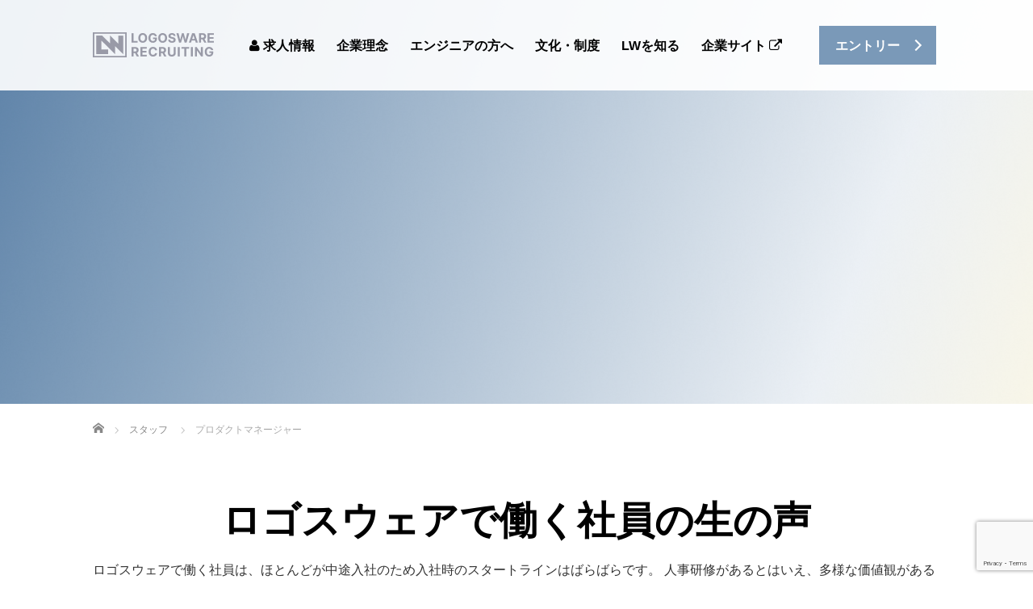

--- FILE ---
content_type: text/html; charset=UTF-8
request_url: https://recruit.logosware.com/staff/staff1/
body_size: 16346
content:
<!DOCTYPE html>
<html dir="ltr" lang="ja" prefix="og: https://ogp.me/ns#">
<head>
	<meta charset="UTF-8">
	<meta name="viewport" content="width=device-width, initial-scale=1.0">
	<meta http-equiv="X-UA-Compatible" content="IE=edge">

	
	<meta name="description" content="ロゴスウェア採用情報">
		<link rel="profile" href="http://gmpg.org/xfn/11">
	<link rel="pingback" href="https://recruit.logosware.com/xmlrpc.php">

			<style>img:is([sizes="auto" i], [sizes^="auto," i]) { contain-intrinsic-size: 3000px 1500px }</style>
	
		<!-- All in One SEO 4.8.9 - aioseo.com -->
		<title>プロダクトマネージャー - ロゴスウェア採用情報</title>
	<meta name="robots" content="max-image-preview:large" />
	<link rel="canonical" href="https://recruit.logosware.com/staff/staff1/" />
	<meta name="generator" content="All in One SEO (AIOSEO) 4.8.9" />
		<meta property="og:locale" content="ja_JP" />
		<meta property="og:site_name" content="ロゴスウェア採用情報 - ロゴスウェア採用情報" />
		<meta property="og:type" content="article" />
		<meta property="og:title" content="プロダクトマネージャー - ロゴスウェア採用情報" />
		<meta property="og:url" content="https://recruit.logosware.com/staff/staff1/" />
		<meta property="article:published_time" content="2022-07-04T05:17:19+00:00" />
		<meta property="article:modified_time" content="2025-03-20T23:32:51+00:00" />
		<meta name="twitter:card" content="summary_large_image" />
		<meta name="twitter:site" content="@logosware" />
		<meta name="twitter:title" content="プロダクトマネージャー - ロゴスウェア採用情報" />
		<script type="application/ld+json" class="aioseo-schema">
			{"@context":"https:\/\/schema.org","@graph":[{"@type":"BreadcrumbList","@id":"https:\/\/recruit.logosware.com\/staff\/staff1\/#breadcrumblist","itemListElement":[{"@type":"ListItem","@id":"https:\/\/recruit.logosware.com#listItem","position":1,"name":"\u30db\u30fc\u30e0","item":"https:\/\/recruit.logosware.com","nextItem":{"@type":"ListItem","@id":"https:\/\/recruit.logosware.com\/staff\/#listItem","name":"\u30b9\u30bf\u30c3\u30d5"}},{"@type":"ListItem","@id":"https:\/\/recruit.logosware.com\/staff\/#listItem","position":2,"name":"\u30b9\u30bf\u30c3\u30d5","item":"https:\/\/recruit.logosware.com\/staff\/","nextItem":{"@type":"ListItem","@id":"https:\/\/recruit.logosware.com\/staff\/staff1\/#listItem","name":"\u30d7\u30ed\u30c0\u30af\u30c8\u30de\u30cd\u30fc\u30b8\u30e3\u30fc"},"previousItem":{"@type":"ListItem","@id":"https:\/\/recruit.logosware.com#listItem","name":"\u30db\u30fc\u30e0"}},{"@type":"ListItem","@id":"https:\/\/recruit.logosware.com\/staff\/staff1\/#listItem","position":3,"name":"\u30d7\u30ed\u30c0\u30af\u30c8\u30de\u30cd\u30fc\u30b8\u30e3\u30fc","previousItem":{"@type":"ListItem","@id":"https:\/\/recruit.logosware.com\/staff\/#listItem","name":"\u30b9\u30bf\u30c3\u30d5"}}]},{"@type":"Organization","@id":"https:\/\/recruit.logosware.com\/#organization","name":"\u30ed\u30b4\u30b9\u30a6\u30a7\u30a2\u63a1\u7528\u60c5\u5831","description":"\u30ed\u30b4\u30b9\u30a6\u30a7\u30a2\u63a1\u7528\u60c5\u5831","url":"https:\/\/recruit.logosware.com\/","telephone":"+81358188011","logo":{"@type":"ImageObject","url":"https:\/\/www.logosware.com\/wp-content\/uploads\/logos_logo.svg","@id":"https:\/\/recruit.logosware.com\/staff\/staff1\/#organizationLogo"},"image":{"@id":"https:\/\/recruit.logosware.com\/staff\/staff1\/#organizationLogo"},"sameAs":["https:\/\/twitter.com\/logosware?lang=ja","https:\/\/www.youtube.com\/@logosware"]},{"@type":"WebPage","@id":"https:\/\/recruit.logosware.com\/staff\/staff1\/#webpage","url":"https:\/\/recruit.logosware.com\/staff\/staff1\/","name":"\u30d7\u30ed\u30c0\u30af\u30c8\u30de\u30cd\u30fc\u30b8\u30e3\u30fc - \u30ed\u30b4\u30b9\u30a6\u30a7\u30a2\u63a1\u7528\u60c5\u5831","inLanguage":"ja","isPartOf":{"@id":"https:\/\/recruit.logosware.com\/#website"},"breadcrumb":{"@id":"https:\/\/recruit.logosware.com\/staff\/staff1\/#breadcrumblist"},"image":{"@type":"ImageObject","url":"https:\/\/recruit.logosware.com\/wp-content\/uploads\/image_staff_01.png","@id":"https:\/\/recruit.logosware.com\/staff\/staff1\/#mainImage","width":660,"height":400},"primaryImageOfPage":{"@id":"https:\/\/recruit.logosware.com\/staff\/staff1\/#mainImage"},"datePublished":"2022-07-04T14:17:19+09:00","dateModified":"2025-03-21T08:32:51+09:00"},{"@type":"WebSite","@id":"https:\/\/recruit.logosware.com\/#website","url":"https:\/\/recruit.logosware.com\/","name":"\u30ed\u30b4\u30b9\u30a6\u30a7\u30a2\u63a1\u7528\u60c5\u5831","description":"\u30ed\u30b4\u30b9\u30a6\u30a7\u30a2\u63a1\u7528\u60c5\u5831","inLanguage":"ja","publisher":{"@id":"https:\/\/recruit.logosware.com\/#organization"}}]}
		</script>
		<!-- All in One SEO -->

<link rel='dns-prefetch' href='//ajax.googleapis.com' />
<link rel='dns-prefetch' href='//www.googletagmanager.com' />
<link rel="alternate" type="application/rss+xml" title="ロゴスウェア採用情報 &raquo; フィード" href="https://recruit.logosware.com/feed/" />
<link rel="alternate" type="application/rss+xml" title="ロゴスウェア採用情報 &raquo; コメントフィード" href="https://recruit.logosware.com/comments/feed/" />
<script type="text/javascript">
/* <![CDATA[ */
window._wpemojiSettings = {"baseUrl":"https:\/\/s.w.org\/images\/core\/emoji\/16.0.1\/72x72\/","ext":".png","svgUrl":"https:\/\/s.w.org\/images\/core\/emoji\/16.0.1\/svg\/","svgExt":".svg","source":{"concatemoji":"https:\/\/recruit.logosware.com\/wp-includes\/js\/wp-emoji-release.min.js?ver=6.8.3"}};
/*! This file is auto-generated */
!function(s,n){var o,i,e;function c(e){try{var t={supportTests:e,timestamp:(new Date).valueOf()};sessionStorage.setItem(o,JSON.stringify(t))}catch(e){}}function p(e,t,n){e.clearRect(0,0,e.canvas.width,e.canvas.height),e.fillText(t,0,0);var t=new Uint32Array(e.getImageData(0,0,e.canvas.width,e.canvas.height).data),a=(e.clearRect(0,0,e.canvas.width,e.canvas.height),e.fillText(n,0,0),new Uint32Array(e.getImageData(0,0,e.canvas.width,e.canvas.height).data));return t.every(function(e,t){return e===a[t]})}function u(e,t){e.clearRect(0,0,e.canvas.width,e.canvas.height),e.fillText(t,0,0);for(var n=e.getImageData(16,16,1,1),a=0;a<n.data.length;a++)if(0!==n.data[a])return!1;return!0}function f(e,t,n,a){switch(t){case"flag":return n(e,"\ud83c\udff3\ufe0f\u200d\u26a7\ufe0f","\ud83c\udff3\ufe0f\u200b\u26a7\ufe0f")?!1:!n(e,"\ud83c\udde8\ud83c\uddf6","\ud83c\udde8\u200b\ud83c\uddf6")&&!n(e,"\ud83c\udff4\udb40\udc67\udb40\udc62\udb40\udc65\udb40\udc6e\udb40\udc67\udb40\udc7f","\ud83c\udff4\u200b\udb40\udc67\u200b\udb40\udc62\u200b\udb40\udc65\u200b\udb40\udc6e\u200b\udb40\udc67\u200b\udb40\udc7f");case"emoji":return!a(e,"\ud83e\udedf")}return!1}function g(e,t,n,a){var r="undefined"!=typeof WorkerGlobalScope&&self instanceof WorkerGlobalScope?new OffscreenCanvas(300,150):s.createElement("canvas"),o=r.getContext("2d",{willReadFrequently:!0}),i=(o.textBaseline="top",o.font="600 32px Arial",{});return e.forEach(function(e){i[e]=t(o,e,n,a)}),i}function t(e){var t=s.createElement("script");t.src=e,t.defer=!0,s.head.appendChild(t)}"undefined"!=typeof Promise&&(o="wpEmojiSettingsSupports",i=["flag","emoji"],n.supports={everything:!0,everythingExceptFlag:!0},e=new Promise(function(e){s.addEventListener("DOMContentLoaded",e,{once:!0})}),new Promise(function(t){var n=function(){try{var e=JSON.parse(sessionStorage.getItem(o));if("object"==typeof e&&"number"==typeof e.timestamp&&(new Date).valueOf()<e.timestamp+604800&&"object"==typeof e.supportTests)return e.supportTests}catch(e){}return null}();if(!n){if("undefined"!=typeof Worker&&"undefined"!=typeof OffscreenCanvas&&"undefined"!=typeof URL&&URL.createObjectURL&&"undefined"!=typeof Blob)try{var e="postMessage("+g.toString()+"("+[JSON.stringify(i),f.toString(),p.toString(),u.toString()].join(",")+"));",a=new Blob([e],{type:"text/javascript"}),r=new Worker(URL.createObjectURL(a),{name:"wpTestEmojiSupports"});return void(r.onmessage=function(e){c(n=e.data),r.terminate(),t(n)})}catch(e){}c(n=g(i,f,p,u))}t(n)}).then(function(e){for(var t in e)n.supports[t]=e[t],n.supports.everything=n.supports.everything&&n.supports[t],"flag"!==t&&(n.supports.everythingExceptFlag=n.supports.everythingExceptFlag&&n.supports[t]);n.supports.everythingExceptFlag=n.supports.everythingExceptFlag&&!n.supports.flag,n.DOMReady=!1,n.readyCallback=function(){n.DOMReady=!0}}).then(function(){return e}).then(function(){var e;n.supports.everything||(n.readyCallback(),(e=n.source||{}).concatemoji?t(e.concatemoji):e.wpemoji&&e.twemoji&&(t(e.twemoji),t(e.wpemoji)))}))}((window,document),window._wpemojiSettings);
/* ]]> */
</script>
<style id='wp-emoji-styles-inline-css' type='text/css'>

	img.wp-smiley, img.emoji {
		display: inline !important;
		border: none !important;
		box-shadow: none !important;
		height: 1em !important;
		width: 1em !important;
		margin: 0 0.07em !important;
		vertical-align: -0.1em !important;
		background: none !important;
		padding: 0 !important;
	}
</style>
<link rel='stylesheet' id='wp-block-library-css' href='https://recruit.logosware.com/wp-includes/css/dist/block-library/style.min.css?ver=6.8.3' type='text/css' media='all' />
<style id='classic-theme-styles-inline-css' type='text/css'>
/*! This file is auto-generated */
.wp-block-button__link{color:#fff;background-color:#32373c;border-radius:9999px;box-shadow:none;text-decoration:none;padding:calc(.667em + 2px) calc(1.333em + 2px);font-size:1.125em}.wp-block-file__button{background:#32373c;color:#fff;text-decoration:none}
</style>
<style id='global-styles-inline-css' type='text/css'>
:root{--wp--preset--aspect-ratio--square: 1;--wp--preset--aspect-ratio--4-3: 4/3;--wp--preset--aspect-ratio--3-4: 3/4;--wp--preset--aspect-ratio--3-2: 3/2;--wp--preset--aspect-ratio--2-3: 2/3;--wp--preset--aspect-ratio--16-9: 16/9;--wp--preset--aspect-ratio--9-16: 9/16;--wp--preset--color--black: #000000;--wp--preset--color--cyan-bluish-gray: #abb8c3;--wp--preset--color--white: #ffffff;--wp--preset--color--pale-pink: #f78da7;--wp--preset--color--vivid-red: #cf2e2e;--wp--preset--color--luminous-vivid-orange: #ff6900;--wp--preset--color--luminous-vivid-amber: #fcb900;--wp--preset--color--light-green-cyan: #7bdcb5;--wp--preset--color--vivid-green-cyan: #00d084;--wp--preset--color--pale-cyan-blue: #8ed1fc;--wp--preset--color--vivid-cyan-blue: #0693e3;--wp--preset--color--vivid-purple: #9b51e0;--wp--preset--gradient--vivid-cyan-blue-to-vivid-purple: linear-gradient(135deg,rgba(6,147,227,1) 0%,rgb(155,81,224) 100%);--wp--preset--gradient--light-green-cyan-to-vivid-green-cyan: linear-gradient(135deg,rgb(122,220,180) 0%,rgb(0,208,130) 100%);--wp--preset--gradient--luminous-vivid-amber-to-luminous-vivid-orange: linear-gradient(135deg,rgba(252,185,0,1) 0%,rgba(255,105,0,1) 100%);--wp--preset--gradient--luminous-vivid-orange-to-vivid-red: linear-gradient(135deg,rgba(255,105,0,1) 0%,rgb(207,46,46) 100%);--wp--preset--gradient--very-light-gray-to-cyan-bluish-gray: linear-gradient(135deg,rgb(238,238,238) 0%,rgb(169,184,195) 100%);--wp--preset--gradient--cool-to-warm-spectrum: linear-gradient(135deg,rgb(74,234,220) 0%,rgb(151,120,209) 20%,rgb(207,42,186) 40%,rgb(238,44,130) 60%,rgb(251,105,98) 80%,rgb(254,248,76) 100%);--wp--preset--gradient--blush-light-purple: linear-gradient(135deg,rgb(255,206,236) 0%,rgb(152,150,240) 100%);--wp--preset--gradient--blush-bordeaux: linear-gradient(135deg,rgb(254,205,165) 0%,rgb(254,45,45) 50%,rgb(107,0,62) 100%);--wp--preset--gradient--luminous-dusk: linear-gradient(135deg,rgb(255,203,112) 0%,rgb(199,81,192) 50%,rgb(65,88,208) 100%);--wp--preset--gradient--pale-ocean: linear-gradient(135deg,rgb(255,245,203) 0%,rgb(182,227,212) 50%,rgb(51,167,181) 100%);--wp--preset--gradient--electric-grass: linear-gradient(135deg,rgb(202,248,128) 0%,rgb(113,206,126) 100%);--wp--preset--gradient--midnight: linear-gradient(135deg,rgb(2,3,129) 0%,rgb(40,116,252) 100%);--wp--preset--font-size--small: 13px;--wp--preset--font-size--medium: 20px;--wp--preset--font-size--large: 36px;--wp--preset--font-size--x-large: 42px;--wp--preset--spacing--20: 0.44rem;--wp--preset--spacing--30: 0.67rem;--wp--preset--spacing--40: 1rem;--wp--preset--spacing--50: 1.5rem;--wp--preset--spacing--60: 2.25rem;--wp--preset--spacing--70: 3.38rem;--wp--preset--spacing--80: 5.06rem;--wp--preset--shadow--natural: 6px 6px 9px rgba(0, 0, 0, 0.2);--wp--preset--shadow--deep: 12px 12px 50px rgba(0, 0, 0, 0.4);--wp--preset--shadow--sharp: 6px 6px 0px rgba(0, 0, 0, 0.2);--wp--preset--shadow--outlined: 6px 6px 0px -3px rgba(255, 255, 255, 1), 6px 6px rgba(0, 0, 0, 1);--wp--preset--shadow--crisp: 6px 6px 0px rgba(0, 0, 0, 1);}:where(.is-layout-flex){gap: 0.5em;}:where(.is-layout-grid){gap: 0.5em;}body .is-layout-flex{display: flex;}.is-layout-flex{flex-wrap: wrap;align-items: center;}.is-layout-flex > :is(*, div){margin: 0;}body .is-layout-grid{display: grid;}.is-layout-grid > :is(*, div){margin: 0;}:where(.wp-block-columns.is-layout-flex){gap: 2em;}:where(.wp-block-columns.is-layout-grid){gap: 2em;}:where(.wp-block-post-template.is-layout-flex){gap: 1.25em;}:where(.wp-block-post-template.is-layout-grid){gap: 1.25em;}.has-black-color{color: var(--wp--preset--color--black) !important;}.has-cyan-bluish-gray-color{color: var(--wp--preset--color--cyan-bluish-gray) !important;}.has-white-color{color: var(--wp--preset--color--white) !important;}.has-pale-pink-color{color: var(--wp--preset--color--pale-pink) !important;}.has-vivid-red-color{color: var(--wp--preset--color--vivid-red) !important;}.has-luminous-vivid-orange-color{color: var(--wp--preset--color--luminous-vivid-orange) !important;}.has-luminous-vivid-amber-color{color: var(--wp--preset--color--luminous-vivid-amber) !important;}.has-light-green-cyan-color{color: var(--wp--preset--color--light-green-cyan) !important;}.has-vivid-green-cyan-color{color: var(--wp--preset--color--vivid-green-cyan) !important;}.has-pale-cyan-blue-color{color: var(--wp--preset--color--pale-cyan-blue) !important;}.has-vivid-cyan-blue-color{color: var(--wp--preset--color--vivid-cyan-blue) !important;}.has-vivid-purple-color{color: var(--wp--preset--color--vivid-purple) !important;}.has-black-background-color{background-color: var(--wp--preset--color--black) !important;}.has-cyan-bluish-gray-background-color{background-color: var(--wp--preset--color--cyan-bluish-gray) !important;}.has-white-background-color{background-color: var(--wp--preset--color--white) !important;}.has-pale-pink-background-color{background-color: var(--wp--preset--color--pale-pink) !important;}.has-vivid-red-background-color{background-color: var(--wp--preset--color--vivid-red) !important;}.has-luminous-vivid-orange-background-color{background-color: var(--wp--preset--color--luminous-vivid-orange) !important;}.has-luminous-vivid-amber-background-color{background-color: var(--wp--preset--color--luminous-vivid-amber) !important;}.has-light-green-cyan-background-color{background-color: var(--wp--preset--color--light-green-cyan) !important;}.has-vivid-green-cyan-background-color{background-color: var(--wp--preset--color--vivid-green-cyan) !important;}.has-pale-cyan-blue-background-color{background-color: var(--wp--preset--color--pale-cyan-blue) !important;}.has-vivid-cyan-blue-background-color{background-color: var(--wp--preset--color--vivid-cyan-blue) !important;}.has-vivid-purple-background-color{background-color: var(--wp--preset--color--vivid-purple) !important;}.has-black-border-color{border-color: var(--wp--preset--color--black) !important;}.has-cyan-bluish-gray-border-color{border-color: var(--wp--preset--color--cyan-bluish-gray) !important;}.has-white-border-color{border-color: var(--wp--preset--color--white) !important;}.has-pale-pink-border-color{border-color: var(--wp--preset--color--pale-pink) !important;}.has-vivid-red-border-color{border-color: var(--wp--preset--color--vivid-red) !important;}.has-luminous-vivid-orange-border-color{border-color: var(--wp--preset--color--luminous-vivid-orange) !important;}.has-luminous-vivid-amber-border-color{border-color: var(--wp--preset--color--luminous-vivid-amber) !important;}.has-light-green-cyan-border-color{border-color: var(--wp--preset--color--light-green-cyan) !important;}.has-vivid-green-cyan-border-color{border-color: var(--wp--preset--color--vivid-green-cyan) !important;}.has-pale-cyan-blue-border-color{border-color: var(--wp--preset--color--pale-cyan-blue) !important;}.has-vivid-cyan-blue-border-color{border-color: var(--wp--preset--color--vivid-cyan-blue) !important;}.has-vivid-purple-border-color{border-color: var(--wp--preset--color--vivid-purple) !important;}.has-vivid-cyan-blue-to-vivid-purple-gradient-background{background: var(--wp--preset--gradient--vivid-cyan-blue-to-vivid-purple) !important;}.has-light-green-cyan-to-vivid-green-cyan-gradient-background{background: var(--wp--preset--gradient--light-green-cyan-to-vivid-green-cyan) !important;}.has-luminous-vivid-amber-to-luminous-vivid-orange-gradient-background{background: var(--wp--preset--gradient--luminous-vivid-amber-to-luminous-vivid-orange) !important;}.has-luminous-vivid-orange-to-vivid-red-gradient-background{background: var(--wp--preset--gradient--luminous-vivid-orange-to-vivid-red) !important;}.has-very-light-gray-to-cyan-bluish-gray-gradient-background{background: var(--wp--preset--gradient--very-light-gray-to-cyan-bluish-gray) !important;}.has-cool-to-warm-spectrum-gradient-background{background: var(--wp--preset--gradient--cool-to-warm-spectrum) !important;}.has-blush-light-purple-gradient-background{background: var(--wp--preset--gradient--blush-light-purple) !important;}.has-blush-bordeaux-gradient-background{background: var(--wp--preset--gradient--blush-bordeaux) !important;}.has-luminous-dusk-gradient-background{background: var(--wp--preset--gradient--luminous-dusk) !important;}.has-pale-ocean-gradient-background{background: var(--wp--preset--gradient--pale-ocean) !important;}.has-electric-grass-gradient-background{background: var(--wp--preset--gradient--electric-grass) !important;}.has-midnight-gradient-background{background: var(--wp--preset--gradient--midnight) !important;}.has-small-font-size{font-size: var(--wp--preset--font-size--small) !important;}.has-medium-font-size{font-size: var(--wp--preset--font-size--medium) !important;}.has-large-font-size{font-size: var(--wp--preset--font-size--large) !important;}.has-x-large-font-size{font-size: var(--wp--preset--font-size--x-large) !important;}
:where(.wp-block-post-template.is-layout-flex){gap: 1.25em;}:where(.wp-block-post-template.is-layout-grid){gap: 1.25em;}
:where(.wp-block-columns.is-layout-flex){gap: 2em;}:where(.wp-block-columns.is-layout-grid){gap: 2em;}
:root :where(.wp-block-pullquote){font-size: 1.5em;line-height: 1.6;}
</style>
<link rel='stylesheet' id='contact-form-7-css' href='https://recruit.logosware.com/wp-content/plugins/contact-form-7/includes/css/styles.css?ver=6.1.3' type='text/css' media='all' />
<link rel='stylesheet' id='toc-screen-css' href='https://recruit.logosware.com/wp-content/plugins/table-of-contents-plus/screen.min.css?ver=2411.1' type='text/css' media='all' />
<style id='toc-screen-inline-css' type='text/css'>
div#toc_container {background: #ffffff;border: 1px solid #999999;width: 100%;}div#toc_container ul li {font-size: 1em;}
</style>
<link rel='stylesheet' id='tcd-contact-form-css' href='https://recruit.logosware.com/wp-content/plugins/tcd-workflow/tcd-contact-admin.css?ver=6.8.3' type='text/css' media='all' />
<link rel='stylesheet' id='_tk-bootstrap-wp-css' href='https://recruit.logosware.com/wp-content/themes/agent_tcd033/includes/css/bootstrap-wp.css?ver=6.8.3' type='text/css' media='all' />
<link rel='stylesheet' id='_tk-bootstrap-css' href='https://recruit.logosware.com/wp-content/themes/agent_tcd033/includes/resources/bootstrap/css/bootstrap.min.css?ver=6.8.3' type='text/css' media='all' />
<link rel='stylesheet' id='_tk-font-awesome-css' href='https://recruit.logosware.com/wp-content/themes/agent_tcd033/includes/css/font-awesome.min.css?ver=4.1.0' type='text/css' media='all' />
<script type="text/javascript" src="https://ajax.googleapis.com/ajax/libs/jquery/1.11.3/jquery.min.js?ver=6.8.3" id="jquery-js"></script>
<script type="text/javascript" src="https://recruit.logosware.com/wp-content/plugins/tcd-workflow/angular.js?ver=6.8.3" id="angular-js"></script>
<script type="text/javascript" src="https://recruit.logosware.com/wp-content/themes/agent_tcd033/includes/resources/bootstrap/js/bootstrap.js?ver=6.8.3" id="_tk-bootstrapjs-js"></script>
<script type="text/javascript" src="https://recruit.logosware.com/wp-content/themes/agent_tcd033/includes/js/bootstrap-wp.js?ver=6.8.3" id="_tk-bootstrapwp-js"></script>

<!-- Site Kit によって追加された Google タグ（gtag.js）スニペット -->
<!-- Google アナリティクス スニペット (Site Kit が追加) -->
<script type="text/javascript" src="https://www.googletagmanager.com/gtag/js?id=GT-NBQPNVM" id="google_gtagjs-js" async></script>
<script type="text/javascript" id="google_gtagjs-js-after">
/* <![CDATA[ */
window.dataLayer = window.dataLayer || [];function gtag(){dataLayer.push(arguments);}
gtag("set","linker",{"domains":["recruit.logosware.com"]});
gtag("js", new Date());
gtag("set", "developer_id.dZTNiMT", true);
gtag("config", "GT-NBQPNVM");
/* ]]> */
</script>
<link rel="https://api.w.org/" href="https://recruit.logosware.com/wp-json/" /><link rel='shortlink' href='https://recruit.logosware.com/?p=295' />
<link rel="alternate" title="oEmbed (JSON)" type="application/json+oembed" href="https://recruit.logosware.com/wp-json/oembed/1.0/embed?url=https%3A%2F%2Frecruit.logosware.com%2Fstaff%2Fstaff1%2F" />
<link rel="alternate" title="oEmbed (XML)" type="text/xml+oembed" href="https://recruit.logosware.com/wp-json/oembed/1.0/embed?url=https%3A%2F%2Frecruit.logosware.com%2Fstaff%2Fstaff1%2F&#038;format=xml" />
<meta name="cdp-version" content="1.5.0" /><meta name="generator" content="Site Kit by Google 1.165.0" /><style type="text/css"></style>
<!-- Google タグ マネージャー スニペット (Site Kit が追加) -->
<script type="text/javascript">
/* <![CDATA[ */

			( function( w, d, s, l, i ) {
				w[l] = w[l] || [];
				w[l].push( {'gtm.start': new Date().getTime(), event: 'gtm.js'} );
				var f = d.getElementsByTagName( s )[0],
					j = d.createElement( s ), dl = l != 'dataLayer' ? '&l=' + l : '';
				j.async = true;
				j.src = 'https://www.googletagmanager.com/gtm.js?id=' + i + dl;
				f.parentNode.insertBefore( j, f );
			} )( window, document, 'script', 'dataLayer', 'GTM-KVZ73D8' );
			
/* ]]> */
</script>

<!-- (ここまで) Google タグ マネージャー スニペット (Site Kit が追加) -->
<link rel="icon" href="https://recruit.logosware.com/wp-content/uploads/logomark_logosware-90x90.png" sizes="32x32" />
<link rel="icon" href="https://recruit.logosware.com/wp-content/uploads/logomark_logosware-223x223.png" sizes="192x192" />
<link rel="apple-touch-icon" href="https://recruit.logosware.com/wp-content/uploads/logomark_logosware-223x223.png" />
<meta name="msapplication-TileImage" content="https://recruit.logosware.com/wp-content/uploads/logomark_logosware-300x300.png" />
		<style type="text/css" id="wp-custom-css">
			.navbar-default .navbar-nav>li>a{font-family: 游ゴシック, Meiryo, sans-serif;}		</style>
			<link rel="stylesheet" href="https://recruit.logosware.com/wp-content/themes/agent_tcd033/style.css?ver=3.2" type="text/css" />

	
	<script type="text/javascript" src="https://recruit.logosware.com/wp-content/themes/agent_tcd033/parallax.js"></script>
	<link rel="stylesheet" href="https://maxcdn.bootstrapcdn.com/font-awesome/4.4.0/css/font-awesome.min.css">
	<link rel="stylesheet" href="https://recruit.logosware.com/wp-content/themes/agent_tcd033/agent.css" type="text/css" />

		<script type="text/javascript" src="https://recruit.logosware.com/wp-content/themes/agent_tcd033/js/jscript.js"></script>
	<script src="https://recruit.logosware.com/wp-content/themes/agent_tcd033/js/comment.js?ver=?ver=3.2"></script>
	<link rel="stylesheet" href="https://recruit.logosware.com/wp-content/themes/agent_tcd033/comment-style.css" type="text/css" />

	<link rel="stylesheet" media="screen and (max-width:770px)" href="https://recruit.logosware.com/wp-content/themes/agent_tcd033/footer-bar/footer-bar.css?ver=?ver=3.2">

	
	<style type="text/css">
			</style>

	<style type="text/css">
		#logo_image { top:0px; left:0px; }
		body { font-size:16px; }
	.menu-item a:hover {color: #7A99B8 !important;}
	.title a:hover, .entry-meta a:hover, .post_category a:hover, .widget a:hover, .categories-wrap a:hover {color: #7A99B8!important;}
	.dropdown-menu {
	  background-color:#7A99B8;
	}
	.dropdown-menu .menu-item:hover *{
	  background:#597FA6!important;
	}
	.link-button-azure_top, .link-button-azure_btm{
	  background-color:#7A99B8!important;
	}
	.next-button:after { border-left-color:7A99B8!important; border-bottom-color:7A99B8!important; }
	.next-button:hover, .next-button:hover:after {border-color:597FA6!important;}
	.link-button-azure_top:hover, .link-button-azure_btm:hover {
	  background:#597FA6!important;
	}
	.read-more:hover, .archives_btn:hover, .prev_link a:hover, .next_link a:hover, #submit_comment:hover, .form_table .btn-primary, .form_table td.form_title  { background:#7A99B8!important; }

	.entry-content a, .custom-html-widget a{ color: #3FA5F5; }
	.entry-content a:hover, .custom-html-widget a:hover{ color: #2C73AB !important; text-decoration: none !important; }

  @media only screen and (min-width: 767px) {
    .navbar-nav > .current-menu-item > a{color: #7A99B8 !important;}
  }
  
  @media only screen and (max-width: 767px) {
    .current-menu-item *{color: #7A99B8 !important;}
    .menu-item.active a {
      color:black;
    }
  }

			p { word-wrap:break-word; }
	
	body { font-family: "游ゴシック体", YuGothic, "游ゴシック Medium", "Yu Gothic Medium", "游ゴシック", "Yu Gothic", Meiryo, sans-serif; }
.entry-content ul { list-style-type: disc; }
.entry-content p { font-weight: 500; color: #333; }
.agent-header-menu, .footer-menu { text-transform: none; }
.section h2.recruit-splash-h2 { text-shadow: 0px 0px 10px #406580; }

.heightasviewport {
	height: auto !important;
	max-height: 900px !important;
}

.home #top {
	--header-height: 114px;
	aspect-ratio: 16 / 9;
	width: 100%;
	margin-top: var(--header-height) !important;
}

@media (width < 1200px) {
	.home #top {
		--header-height: 90px;
	}
}

@media (width < 480px) {
	.home #top {
		--header-height: 60px;
	}
}

.splash-image {
	aspect-ratio: 16 / 9;
	background-color: #EBEFF4 !important;
	background-size: contain !important;
}

.heightasviewport.no-pointer-events {
	height: 100% !important;
}

.agent-splash-text-h2 > img {
	max-width: 50vw;
}

.staff-interview .department, .staff-interview .department + br {
	display: none;
}
	
			#agent-header-outer{ position: fixed;}
		.navbar-collapse.collapse.in{ margin-top:0; }
		.mobile_nav_wapper{ position:fixed; top:90px; }
	

					.page-title{ font-size: 32px;}
				.staff_headline{ font-size: 48px;}
		.staff_desc{ font-size: 16px;}
		
	</style>
</head>

<body class="wp-singular staff-template-default single single-staff postid-295 wp-theme-agent_tcd033 group-blog">
	
	<div id="verytop"></div>
	<div id="agent-header-outer">
			<div class="container hidden-xs hidden-sm hidden-md">
				<div class="row">
					<div class="logo-wrap col-xs-20">
					  <!-- logo -->
					  <div id='logo_image'>
<h1 id="logo"><a href="https://recruit.logosware.com/" title="ロゴスウェア採用情報" data-label="ロゴスウェア採用情報"><img class="h_logo" src="https://recruit.logosware.com/wp-content/uploads/tcd-w/logo.png?1769840782" alt="ロゴスウェア採用情報" title="ロゴスウェア採用情報" /></a></h1>
</div>
				</div>
					<div class="col-xs-100 col-md-100 col-lg-80 agent-header-menu romaji">
	          <div class="navbar navbar-default">
	            <div class="navbar-header">
	              <button type="button" class="navbar-toggle" data-toggle="collapse" data-target=".nav_toggle">
	                <span class="sr-only">Toggle navigation </span>
	                <span class="icon-bar"></span>
	                <span class="icon-bar"></span>
	                <span class="icon-bar"></span>
	              </button>
								<div class="collapse navbar-collapse nav_toggle"><ul id="main-menu" class="nav navbar-nav"><li id="menu-item-1065" class="menu-item menu-item-type-custom menu-item-object-custom menu-item-has-children dropdown menu-item-1065"><a class="dropdown-toggle" data-toggle="dropdown"><i class="fa fa-user" aria-hidden="true"></i> 求人情報</a>
<ul class="dropdown-menu depth_0">
	<li id="menu-item-1064" class="menu-item menu-item-type-post_type menu-item-object-page menu-item-1064"><a href="https://recruit.logosware.com/job-list/">求人情報</a></li>
	<li id="menu-item-106" class="menu-item menu-item-type-post_type menu-item-object-page menu-item-106"><a href="https://recruit.logosware.com/job-list/faq-2/">FAQ　　</a></li>
	<li id="menu-item-881" class="menu-item menu-item-type-post_type menu-item-object-page menu-item-881"><a href="https://recruit.logosware.com/form/">お問い合わせ</a></li>
</ul>
</li>
<li id="menu-item-1068" class="menu-item menu-item-type-custom menu-item-object-custom menu-item-has-children dropdown menu-item-1068"><a class="dropdown-toggle" data-toggle="dropdown">企業理念</a>
<ul class="dropdown-menu depth_0">
	<li id="menu-item-1251" class="menu-item menu-item-type-post_type menu-item-object-page menu-item-1251"><a href="https://recruit.logosware.com/overview/">会社概要</a></li>
	<li id="menu-item-1576" class="menu-item menu-item-type-post_type menu-item-object-page menu-item-1576"><a href="https://recruit.logosware.com/mission-2/">ミッション</a></li>
	<li id="menu-item-125" class="menu-item menu-item-type-post_type menu-item-object-page menu-item-125"><a href="https://recruit.logosware.com/values/">8つの価値観</a></li>
	<li id="menu-item-598" class="menu-item menu-item-type-post_type menu-item-object-page menu-item-598"><a href="https://recruit.logosware.com/management/">経営姿勢</a></li>
	<li id="menu-item-44" class="menu-item menu-item-type-post_type menu-item-object-page menu-item-44"><a href="https://recruit.logosware.com/story/">創業ストーリー</a></li>
	<li id="menu-item-628" class="menu-item menu-item-type-post_type menu-item-object-page menu-item-628"><a href="https://recruit.logosware.com/origin-of-the-name/">社名の由来</a></li>
</ul>
</li>
<li id="menu-item-1069" class="menu-item menu-item-type-custom menu-item-object-custom menu-item-has-children dropdown menu-item-1069"><a class="dropdown-toggle" data-toggle="dropdown">エンジニアの方へ</a>
<ul class="dropdown-menu depth_0">
	<li id="menu-item-29" class="menu-item menu-item-type-post_type menu-item-object-page menu-item-29"><a href="https://recruit.logosware.com/for-engineer/">エンジニアの方へ</a></li>
	<li id="menu-item-57" class="menu-item menu-item-type-post_type menu-item-object-page menu-item-57"><a href="https://recruit.logosware.com/for-engineer/development/">ロゴスウェアの製品開発手法</a></li>
	<li id="menu-item-56" class="menu-item menu-item-type-post_type menu-item-object-page menu-item-56"><a href="https://recruit.logosware.com/for-engineer/requirement/">求める人物像</a></li>
	<li id="menu-item-55" class="menu-item menu-item-type-post_type menu-item-object-page menu-item-55"><a href="https://recruit.logosware.com/for-engineer/your-type/">あなたはどのタイプ？</a></li>
	<li id="menu-item-54" class="menu-item menu-item-type-post_type menu-item-object-page menu-item-54"><a href="https://recruit.logosware.com/for-engineer/staff-interview/">社員インタビュー</a></li>
</ul>
</li>
<li id="menu-item-1070" class="menu-item menu-item-type-custom menu-item-object-custom menu-item-has-children dropdown menu-item-1070"><a class="dropdown-toggle" data-toggle="dropdown">文化・制度</a>
<ul class="dropdown-menu depth_0">
	<li id="menu-item-520" class="menu-item menu-item-type-post_type menu-item-object-page menu-item-520"><a href="https://recruit.logosware.com/culture/">カルチャー</a></li>
	<li id="menu-item-650" class="menu-item menu-item-type-post_type menu-item-object-page menu-item-650"><a href="https://recruit.logosware.com/culture/dx/">全社員デジタル人材化</a></li>
	<li id="menu-item-68" class="menu-item menu-item-type-post_type menu-item-object-page menu-item-68"><a href="https://recruit.logosware.com/gptw/">働きがいのある会社</a></li>
	<li id="menu-item-70" class="menu-item menu-item-type-post_type menu-item-object-page menu-item-70"><a href="https://recruit.logosware.com/institution/">社内制度(組織活性）</a></li>
	<li id="menu-item-72" class="menu-item menu-item-type-post_type menu-item-object-page menu-item-72"><a href="https://recruit.logosware.com/rating/">人事評価</a></li>
	<li id="menu-item-69" class="menu-item menu-item-type-post_type menu-item-object-page menu-item-69"><a href="https://recruit.logosware.com/education_system/">人材開発・育成・研修</a></li>
	<li id="menu-item-71" class="menu-item menu-item-type-post_type menu-item-object-page menu-item-71"><a href="https://recruit.logosware.com/welfare/">福利厚生</a></li>
</ul>
</li>
<li id="menu-item-377" class="menu-item menu-item-type-custom menu-item-object-custom menu-item-has-children dropdown menu-item-377"><a class="dropdown-toggle" data-toggle="dropdown">LWを知る</a>
<ul class="dropdown-menu depth_0">
	<li id="menu-item-1176" class="menu-item menu-item-type-post_type menu-item-object-page menu-item-1176"><a href="https://recruit.logosware.com/lw-infographic/">数字で知るロゴスウェア</a></li>
	<li id="menu-item-80" class="menu-item menu-item-type-post_type menu-item-object-page menu-item-80"><a href="https://recruit.logosware.com/office/">オフィス風景</a></li>
	<li id="menu-item-79" class="menu-item menu-item-type-post_type menu-item-object-page menu-item-79"><a href="https://recruit.logosware.com/social/">SNS紹介</a></li>
</ul>
</li>
<li id="menu-item-1252" class="menu-item menu-item-type-custom menu-item-object-custom menu-item-1252"><a target="_blank" href="https://www.logosware.com/">企業サイト <i class="fa fa-external-link"></i></a></li>
</ul></div>							</div>
						</div>
					</div>
					<div class="col-xs-20 hidden-xs hidden-sm hidden-md"><a href="https://recruit.logosware.com/inquiry/" class="link-button-azure_top"><span class="btn_lavel">エントリー</span><span class="arrow_ico1"></span></a></div>				</div>
			</div>
			<div class="container hidden-lg">
	      <div class="row">
	        <div class="site-navigation-inner col-xs-120">
	          <div class="navbar navbar-default" style="margin-bottom:0px">
	            <div class="navbar-header">
	              <button type="button" class="navbar-toggle" data-toggle="collapse" data-target=".nav_toggle" style='z-index:3000'>
	                <span class="sr-only">Toggle navigation </span>
	                <span class="icon-bar"></span>
	                <span class="icon-bar"></span>
	                <span class="icon-bar"></span>
	              </button>

	              <div id="logo-area">
	                <div id='logo_image'>
<h1 id="logo"><a href="https://recruit.logosware.com/" title="ロゴスウェア採用情報" data-label="ロゴスウェア採用情報"><img class="h_logo" src="https://recruit.logosware.com/wp-content/uploads/tcd-w/logo.png?1769840782" alt="ロゴスウェア採用情報" title="ロゴスウェア採用情報" /></a></h1>
</div>
	              </div>

	            </div>

	          </div><!-- .navbar -->
	        </div>
	      </div>
			</div>
	</div>
	            <!-- The WordPress Menu goes here -->
	            <div class="hidden-lg mobile_nav_wapper">
								<div class="collapse navbar-collapse nav_toggle"><ul id="main-menu" class="nav navbar-nav pt0"><li class="menu-item menu-item-type-custom menu-item-object-custom menu-item-has-children dropdown menu-item-1065"><a class="dropdown-toggle" data-toggle="dropdown"><i class="fa fa-user" aria-hidden="true"></i> 求人情報</a>
<ul class="dropdown-menu depth_0">
	<li class="menu-item menu-item-type-post_type menu-item-object-page menu-item-1064"><a href="https://recruit.logosware.com/job-list/">求人情報</a></li>
	<li class="menu-item menu-item-type-post_type menu-item-object-page menu-item-106"><a href="https://recruit.logosware.com/job-list/faq-2/">FAQ　　</a></li>
	<li class="menu-item menu-item-type-post_type menu-item-object-page menu-item-881"><a href="https://recruit.logosware.com/form/">お問い合わせ</a></li>
</ul>
</li>
<li class="menu-item menu-item-type-custom menu-item-object-custom menu-item-has-children dropdown menu-item-1068"><a class="dropdown-toggle" data-toggle="dropdown">企業理念</a>
<ul class="dropdown-menu depth_0">
	<li class="menu-item menu-item-type-post_type menu-item-object-page menu-item-1251"><a href="https://recruit.logosware.com/overview/">会社概要</a></li>
	<li class="menu-item menu-item-type-post_type menu-item-object-page menu-item-1576"><a href="https://recruit.logosware.com/mission-2/">ミッション</a></li>
	<li class="menu-item menu-item-type-post_type menu-item-object-page menu-item-125"><a href="https://recruit.logosware.com/values/">8つの価値観</a></li>
	<li class="menu-item menu-item-type-post_type menu-item-object-page menu-item-598"><a href="https://recruit.logosware.com/management/">経営姿勢</a></li>
	<li class="menu-item menu-item-type-post_type menu-item-object-page menu-item-44"><a href="https://recruit.logosware.com/story/">創業ストーリー</a></li>
	<li class="menu-item menu-item-type-post_type menu-item-object-page menu-item-628"><a href="https://recruit.logosware.com/origin-of-the-name/">社名の由来</a></li>
</ul>
</li>
<li class="menu-item menu-item-type-custom menu-item-object-custom menu-item-has-children dropdown menu-item-1069"><a class="dropdown-toggle" data-toggle="dropdown">エンジニアの方へ</a>
<ul class="dropdown-menu depth_0">
	<li class="menu-item menu-item-type-post_type menu-item-object-page menu-item-29"><a href="https://recruit.logosware.com/for-engineer/">エンジニアの方へ</a></li>
	<li class="menu-item menu-item-type-post_type menu-item-object-page menu-item-57"><a href="https://recruit.logosware.com/for-engineer/development/">ロゴスウェアの製品開発手法</a></li>
	<li class="menu-item menu-item-type-post_type menu-item-object-page menu-item-56"><a href="https://recruit.logosware.com/for-engineer/requirement/">求める人物像</a></li>
	<li class="menu-item menu-item-type-post_type menu-item-object-page menu-item-55"><a href="https://recruit.logosware.com/for-engineer/your-type/">あなたはどのタイプ？</a></li>
	<li class="menu-item menu-item-type-post_type menu-item-object-page menu-item-54"><a href="https://recruit.logosware.com/for-engineer/staff-interview/">社員インタビュー</a></li>
</ul>
</li>
<li class="menu-item menu-item-type-custom menu-item-object-custom menu-item-has-children dropdown menu-item-1070"><a class="dropdown-toggle" data-toggle="dropdown">文化・制度</a>
<ul class="dropdown-menu depth_0">
	<li class="menu-item menu-item-type-post_type menu-item-object-page menu-item-520"><a href="https://recruit.logosware.com/culture/">カルチャー</a></li>
	<li class="menu-item menu-item-type-post_type menu-item-object-page menu-item-650"><a href="https://recruit.logosware.com/culture/dx/">全社員デジタル人材化</a></li>
	<li class="menu-item menu-item-type-post_type menu-item-object-page menu-item-68"><a href="https://recruit.logosware.com/gptw/">働きがいのある会社</a></li>
	<li class="menu-item menu-item-type-post_type menu-item-object-page menu-item-70"><a href="https://recruit.logosware.com/institution/">社内制度(組織活性）</a></li>
	<li class="menu-item menu-item-type-post_type menu-item-object-page menu-item-72"><a href="https://recruit.logosware.com/rating/">人事評価</a></li>
	<li class="menu-item menu-item-type-post_type menu-item-object-page menu-item-69"><a href="https://recruit.logosware.com/education_system/">人材開発・育成・研修</a></li>
	<li class="menu-item menu-item-type-post_type menu-item-object-page menu-item-71"><a href="https://recruit.logosware.com/welfare/">福利厚生</a></li>
</ul>
</li>
<li class="menu-item menu-item-type-custom menu-item-object-custom menu-item-has-children dropdown menu-item-377"><a class="dropdown-toggle" data-toggle="dropdown">LWを知る</a>
<ul class="dropdown-menu depth_0">
	<li class="menu-item menu-item-type-post_type menu-item-object-page menu-item-1176"><a href="https://recruit.logosware.com/lw-infographic/">数字で知るロゴスウェア</a></li>
	<li class="menu-item menu-item-type-post_type menu-item-object-page menu-item-80"><a href="https://recruit.logosware.com/office/">オフィス風景</a></li>
	<li class="menu-item menu-item-type-post_type menu-item-object-page menu-item-79"><a href="https://recruit.logosware.com/social/">SNS紹介</a></li>
</ul>
</li>
<li class="menu-item menu-item-type-custom menu-item-object-custom menu-item-1252"><a target="_blank" href="https://www.logosware.com/">企業サイト <i class="fa fa-external-link"></i></a></li>
</ul></div>	            </div>


	
	
	
<!-- staff common -->
<div class="container-fluid staff_header_image">
	<div class="row">
		<div class="col-xs-120 page-splash" data-parallax="scroll" data-image-src="https://recruit.logosware.com/wp-content/uploads/background_section_alt.png"></div>
	</div>
</div>

<section class="container" style=" background:white;">
	
<ul id="bread_crumb" class="clearfix" itemscope itemtype="http://schema.org/BreadcrumbList">
  <li itemprop="itemListElement" itemscope itemtype="http://schema.org/ListItem" class="home"><a itemprop="item" href="https://recruit.logosware.com/"><span itemprop="name">ホーム</span></a><meta itemprop="position" content="1" /></li>

 <li itemprop="itemListElement" itemscope itemtype="http://schema.org/ListItem"><a itemprop="item" href="https://recruit.logosware.com/staff/"><span itemprop="name">スタッフ</span></a><meta itemprop="position" content="2" /></li>
 <li itemprop="itemListElement" itemscope itemtype="http://schema.org/ListItem" class="last"><span itemprop="name">プロダクトマネージャー</span><meta itemprop="position" content="3" /></li>

</ul>
	<div class="row mt40 mb40 mobile-mb-10">
		<div class="col-sm-120">
			<h2 class="headline text-center staff_headline">ロゴスウェアで働く社員の生の声</h2>
			<div class="desc1 staff_desc">ロゴスウェアで働く社員は、ほとんどが中途入社のため入社時のスタートラインはばらばらです。
人事研修があるとはいえ、多様な価値観があると言えるでしょう。

社員が普段どんなことを考え、工夫し、成果を生み出そうとしているのか、想いを聞いてみました。
</div>
		</div>
	</div>

	
	<div class="row">
		<div class="col-sm-40 mobile-mb-60">
			<div class="text-left staff-interview">
				<a href="https://recruit.logosware.com/staff/staff1/">
				<img style="border-radius:0; padding-bottom:15px" class="full-width" src="https://recruit.logosware.com/wp-content/uploads/image_staff_01-330x200.png">				<p class="read_copy"><span style="color:#7A99B8"><font color="#597FA6">議論も相談もしやすい環境作りを大事にしています</font>　</span></p>
									<div class="text-left staff" style="background:#7A99B8; color:white">
						<span class="department"></span><br/>
						<span class="name">プロダクトマネージャー</span><span class="arrow_ico1"></span>
					</div>
								</a>
			</div>
		</div>
		<div class="col-sm-40 mobile-mb-60">
			<div class="text-left staff-interview">
				<a href="https://recruit.logosware.com/staff/staff2/">
				<img style="border-radius:0; padding-bottom:15px" class="full-width" src="https://recruit.logosware.com/wp-content/uploads/image_staff_02-330x200.png">				<p class="read_copy"><span style="color:#7A99B8"><font color="#597FA6">フルスタックのように幅広く経験できるのが楽しい</font>　</span></p>
									<div class="text-left staff" style="background:#7A99B8; color:white">
						<span class="department"></span><br/>
						<span class="name">バックエンドエンジニア</span><span class="arrow_ico1"></span>
					</div>
								</a>
			</div>
		</div>
		<div class="col-sm-40">
			<div class="text-left staff-interview">
				<a href="https://recruit.logosware.com/staff/staff3/">
				<img style="border-radius:0; padding-bottom:15px" class="full-width" src="https://recruit.logosware.com/wp-content/uploads/image_staff_03-330x200.png">				<p class="read_copy"><span style="color:#7A99B8"><font color="#597FA6">高い目標をもって取り組めるから技術力がつく</font>　</span></p>
									<div class="text-left staff" style="background:#7A99B8; color:white">
						<span class="department"></span><br/>
						<span class="name">クラウドエンジニア</span><span class="arrow_ico1"></span>
					</div>
								</a>
			</div>
		</div>
	</div>
</section>
<!-- /staff common -->

<!-- /staff sigle -->
<section>
<div class="separator2 mobile-mt-0 mobile-mb-30" data-parallax="scroll" data-speed="0.6" data-image-src="https://recruit.logosware.com/wp-content/uploads/laptops-g47e2ee6de_1920-e1658816263943.jpg">
	<div class="title">
		<div class="container">
			<div class="row">
				<div class="col-xs-120">
					<h2 class="liner">”コーチ”という役割を果たすのが私の仕事です</h2>
					<span class="lead romaji"></span>
				</div>
			</div>
		</div>
	</div>
		<div class="container">
			<div class="row">
				<div class="col-xs-60 col-sm-40">
				<div class="staff_name">
				 <p class="staff_info"><span></span>プロダクトマネージャー</p>
				</div>
				</div>
			</div>
		</div>
</div>

<div class="container">
	<div class="row staff_column_margin">
		<div class="col-sm-60 text-center mobile-mb-30">
						<img class="image" src="https://recruit.logosware.com/wp-content/uploads/staff1_iStock-1355271607-e1658993464656.jpg" alt="" title="" />
					</div>
		<div class="col-sm-60">
						<h3 class="catch2"><span style="color:#7A99B8"><p>どんな時に仕事のやりがいを実感しますか？</p>
</span></h3>
									<div class="desc1 mobile-mb-0"><p>自社製品の今後の方針から、開発する機能内容やスケジュール、開発環境や技術についても比較的自由に自分で考えて提案し、製品会議で承認されれば実施できます。<br />
また、社内はフラットな組織であり、最終決定者である社長との距離も近いため、やりたいことを直談判することもできますので、「責任ある自由」があってやりがいを感じます。</p>
</div>
					</div>
	</div>

	<div class="row mb80 mobile-mb-30">
		<div class="col-sm-60">
						<h3 class="catch2"><span style="color:#7A99B8"><p>どんな人がロゴスウェアにフィットしそうでしょうか？</p>
</span></h3>
									<div class="desc1"><p>会社として自主性を重んじ、新しい技術を取り入れることを大事にしているので、特定の開発技術や開発言語に固執し過ぎず、自発的に考えて行動することができる人は確実に活躍します。<br />
逆に上司や同僚からの指示を待ってしまう人はロゴスウェアで仕事がやりづらく感じるかもしれません。<br />
また、なんでも自分事として捉えられる人はグループをまたがって仕事をする当社では重宝されます。よく自責思考・他責思考といいますが、周りの協力を得られなかったり自分が思うようにできなかったりした場合に、原因を自分がコントロールできるものと考えることができず、誰かや何かのせいにしてしまう人はロゴスウェアの社風に合わないかなと思います。</p>
</div>
					</div>
		<div class="col-sm-60 text-center">
						<img class="image" src="https://recruit.logosware.com/wp-content/uploads/staff1_3_iStock-1033011058.jpg" alt="" title="" />
					</div>
	</div>

	<div class="row mb80 mobile-mb-30">
		<div class="col-sm-28 mb30">
						<img class="image img-circle center-block" src="https://recruit.logosware.com/wp-content/uploads/staff1_4_iStock-1095014750.jpg" alt="" title="" />
					</div>
		<div class="col-sm-90 col-sm-offset-2 mt15">
						<p class="headline2 staff_headline4">活発なコミュニケーションがチーム力を引き上げ、会社にも社会にも貢献していきます。</p>
					</div>
	</div>

	<div class="row mb80 mobile-mb-10">
		<div class="col-sm-60">
						<h3 class="catch2"><span style="color:#7A99B8"><p>チームビルディングを常に意識</p>
</span></h3>
									<div class="desc1"><p>高いパフォーマンスが出せるような、コミュニケーション豊かな楽しいチームを目指しています。気兼ねなく「こうしたらどうか」をぶつけ合える環境を整えることで、 活発なコミュニケーションが生まれます。マネージャーやリーダーなどは関係ありません。<br />
ロゴスウェアのマネジャーは数年前からコーチと呼ばれてるんですが、コーチの最も大切な役割は、メンバーのモチベーションと能力を引き出し、チームのパフォーマンスを向上・最大化させること。いわゆる管理するマネージャーとは違います。</p>
</div>
					</div>
		<div class="col-sm-60">
						<h3 class="catch2"><span style="color:#7A99B8"><p>コーチという「役割」</p>
</span></h3>
									<div class="desc1"><p>私はコーチというのが役割のような、対等な関係に感じるんですよね。コーチとメンバーという対等な立場で、忖度や気兼ねなくオープンにコミュニケーションを取り、相互にサポートしあうチームにするのに最適だと思っています。<br />
チームの主役はあくまでメンバーなので、メンバーのモチベーションをあげてそれぞれの能力を引き出し、全員の得意・不得意を組み合わせて高パフォーマンスで楽しいチームを作りたいですね。<br />
メンバーはコーチを有効活用してパフォーマンスを向上し、コーチはメンバーから刺激をもらって多くを学ぶような関係になれたらなと。理想を現実に変えていくのがロゴスウェア流ですからね。</p>
</div>
					</div>
	</div>
</div>
</section>

<section>

<div class="container">
	<div class="row staff_column_margin">
		<div class="col-sm-60 text-center mobile-mb-30">
					</div>
		<div class="col-sm-60">
								</div>
	</div>

	<div class="row mb80 mobile-mb-30">
		<div class="col-sm-60">
								</div>
		<div class="col-sm-60 text-center">
					</div>
	</div>
</div>
</section>
<!-- /staff single -->

	

    <div class="recruit-splash" data-parallax="scroll" data-speed="0.6" data-image-src="https://recruit.logosware.com/wp-content/uploads/background_cta.png">
    <div class="container section section-small" style="overflow:hidden;">
      <div class="row">
        <div class="col-xs-120 text-center">
          <h2 class="recruit-splash-h2 smaller-mobile-h2">求人応募フォームはこちら</h2>
          <a class="link-button-azure_btm big" style="margin-top:24px" href="https://recruit.logosware.com/inquiry/"><span class="btn_lavel">求人応募フォーム</span><span class="arrow_ico2"></span></a>        </div>
      </div>
    </div>
  </div>

<div class="section container-fluid">
  <div class="row">
        <div class="col-xs-120"><a href="https://recruit.logosware.com/"><img src="https://recruit.logosware.com/wp-content/uploads/logosware_logotype.png" alt="ロゴスウェア採用情報" title="ロゴスウェア採用情報" width="174" height="22" class="footer_logo"></a></div>    <div class="col-xs-120 footer-menu">
      <div class="collapse navbar-collapse"><ul id="footer-menu" class="nav navbar-nav"><li id="menu-item-1067" class="menu-item menu-item-type-custom menu-item-object-custom menu-item-1067"><a href="https://www.logosware.com/"><i class="fa fa-home" aria-hidden="true"></i> ロゴスウェア公式サイト</a></li>
<li id="menu-item-848" class="menu-item menu-item-type-custom menu-item-object-custom menu-item-848"><a target="_blank" href="https://platon.logosware.com/">eラーニングシステムPlaton</a></li>
<li id="menu-item-849" class="menu-item menu-item-type-custom menu-item-object-custom menu-item-849"><a target="_blank" href="https://spotty.logosware.com/">スポット学習＆テスト配信システムSpotty</a></li>
<li id="menu-item-850" class="menu-item menu-item-type-custom menu-item-object-custom menu-item-850"><a target="_blank" href="https://libra.logosware.com/">動画＆ドキュメント配信システムLibra</a></li>
<li id="menu-item-851" class="menu-item menu-item-type-custom menu-item-object-custom menu-item-851"><a target="_blank" href="https://powerlive.logosware.com/">LIVEセミナー配信システムGigaCast</a></li>
</ul></div>    </div>

    
      </div>
</div>

<div class="text-center returntop">
	<a href="#verytop"><span></span></a>
</div>

<div style="background:black; ">
	<div class="container">
		<div class="row">
      			<div class="col-lg-30 text-right col-lg-push-90">
                <ul class="footer_sns_icon">
                                                                      <li class="rss"><a class="target_blank" href="https://recruit.logosware.com/feed/"><span>rss</span></a></li>        </ul>
        			</div>
            <div class="col-lg-offset-30 col-lg-60 col-lg-pull-30 text-center romaji copyright">Copyright 2026 ロゴスウェア採用情報</div>

		</div>
	</div>
</div>


<script type="speculationrules">
{"prefetch":[{"source":"document","where":{"and":[{"href_matches":"\/*"},{"not":{"href_matches":["\/wp-*.php","\/wp-admin\/*","\/wp-content\/uploads\/*","\/wp-content\/*","\/wp-content\/plugins\/*","\/wp-content\/themes\/agent_tcd033\/*","\/*\\?(.+)"]}},{"not":{"selector_matches":"a[rel~=\"nofollow\"]"}},{"not":{"selector_matches":".no-prefetch, .no-prefetch a"}}]},"eagerness":"conservative"}]}
</script>
		<!-- Google タグ マネージャー (noscript) スニペット (Site Kit が追加) -->
		<noscript>
			<iframe src="https://www.googletagmanager.com/ns.html?id=GTM-KVZ73D8" height="0" width="0" style="display:none;visibility:hidden"></iframe>
		</noscript>
		<!-- (ここまで) Google タグ マネージャー (noscript) スニペット (Site Kit が追加) -->
		<script type="text/javascript" src="https://recruit.logosware.com/wp-includes/js/dist/hooks.min.js?ver=4d63a3d491d11ffd8ac6" id="wp-hooks-js"></script>
<script type="text/javascript" src="https://recruit.logosware.com/wp-includes/js/dist/i18n.min.js?ver=5e580eb46a90c2b997e6" id="wp-i18n-js"></script>
<script type="text/javascript" id="wp-i18n-js-after">
/* <![CDATA[ */
wp.i18n.setLocaleData( { 'text direction\u0004ltr': [ 'ltr' ] } );
/* ]]> */
</script>
<script type="text/javascript" src="https://recruit.logosware.com/wp-content/plugins/contact-form-7/includes/swv/js/index.js?ver=6.1.3" id="swv-js"></script>
<script type="text/javascript" id="contact-form-7-js-translations">
/* <![CDATA[ */
( function( domain, translations ) {
	var localeData = translations.locale_data[ domain ] || translations.locale_data.messages;
	localeData[""].domain = domain;
	wp.i18n.setLocaleData( localeData, domain );
} )( "contact-form-7", {"translation-revision-date":"2025-10-29 09:23:50+0000","generator":"GlotPress\/4.0.3","domain":"messages","locale_data":{"messages":{"":{"domain":"messages","plural-forms":"nplurals=1; plural=0;","lang":"ja_JP"},"This contact form is placed in the wrong place.":["\u3053\u306e\u30b3\u30f3\u30bf\u30af\u30c8\u30d5\u30a9\u30fc\u30e0\u306f\u9593\u9055\u3063\u305f\u4f4d\u7f6e\u306b\u7f6e\u304b\u308c\u3066\u3044\u307e\u3059\u3002"],"Error:":["\u30a8\u30e9\u30fc:"]}},"comment":{"reference":"includes\/js\/index.js"}} );
/* ]]> */
</script>
<script type="text/javascript" id="contact-form-7-js-before">
/* <![CDATA[ */
var wpcf7 = {
    "api": {
        "root": "https:\/\/recruit.logosware.com\/wp-json\/",
        "namespace": "contact-form-7\/v1"
    }
};
/* ]]> */
</script>
<script type="text/javascript" src="https://recruit.logosware.com/wp-content/plugins/contact-form-7/includes/js/index.js?ver=6.1.3" id="contact-form-7-js"></script>
<script type="text/javascript" src="https://recruit.logosware.com/wp-content/plugins/table-of-contents-plus/front.min.js?ver=2411.1" id="toc-front-js"></script>
<script type="text/javascript" src="https://recruit.logosware.com/wp-content/themes/agent_tcd033/includes/js/skip-link-focus-fix.js?ver=20130115" id="_tk-skip-link-focus-fix-js"></script>
<script type="text/javascript" src="https://www.google.com/recaptcha/api.js?render=6Le74PgUAAAAACsZqCEYRfq26r414Sq6ylF6ark6&amp;ver=3.0" id="google-recaptcha-js"></script>
<script type="text/javascript" src="https://recruit.logosware.com/wp-includes/js/dist/vendor/wp-polyfill.min.js?ver=3.15.0" id="wp-polyfill-js"></script>
<script type="text/javascript" id="wpcf7-recaptcha-js-before">
/* <![CDATA[ */
var wpcf7_recaptcha = {
    "sitekey": "6Le74PgUAAAAACsZqCEYRfq26r414Sq6ylF6ark6",
    "actions": {
        "homepage": "homepage",
        "contactform": "contactform"
    }
};
/* ]]> */
</script>
<script type="text/javascript" src="https://recruit.logosware.com/wp-content/plugins/contact-form-7/modules/recaptcha/index.js?ver=6.1.3" id="wpcf7-recaptcha-js"></script>
<script type="text/javascript" src="https://recruit.logosware.com/wp-includes/js/comment-reply.min.js?ver=6.8.3" id="comment-reply-js" async="async" data-wp-strategy="async"></script>

<script type="text/javascript">
	(function($){

    equalheight=function(t){var i,e=0,h=0,r=new Array;$(t).each(function(){if(i=$(this),$(i).height("auto"),topPostion=i.position().top,h!=topPostion){for(currentDiv=0;currentDiv<r.length;currentDiv++)r[currentDiv].height(e);r.length=0,h=topPostion,e=i.height(),r.push(i)}else r.push(i),e=e<i.height()?i.height():e;for(currentDiv=0;currentDiv<r.length;currentDiv++)r[currentDiv].height(e)})};

          $('ul.nav li.dropdown, ul.nav li.dropdown-submenu').hover(function() {
    		$(this).find(' > .dropdown-menu').stop(true, true).delay(200).fadeIn();
    	}, function() {
    		$(this).find(' > .dropdown-menu').stop(true, true).delay(200).fadeOut();
    	})
  	

var doHeightAsViewport = function(){
    $('.heightasviewport').css('height', $(window).height())
  }

    function fixStuff() {
      jQuery(".heightaswidth").each(function(){
        $(this).css('height', $(this).outerWidth())
      })
    }

    fixStuff();
    doHeightAsViewport();

    setInterval(fixStuff, 1000)
    setInterval(doHeightAsViewport, 300)

    equalheight('.equal-height');

    $(".verticalcenter").each(function(){
      var center = ($(this).parent().outerHeight() / 2) - parseInt($(this).parent().css('padding-top'))
      var size = $(this).outerHeight() / 2

      $(this).css('padding-top', center - size)
    })
    

    var cursor = 0
    var slides = $(".splash-image")
    slides.hide()

    var newSlide = function(){
      if( cursor >= slides.length ){
        cursor = 0
      }

      if (slides.length!=1){
        slides.fadeOut('slow')
      }
      $(slides[cursor]).fadeIn('slow')

      cursor++;
    }

    setInterval(newSlide, 3000)
    newSlide()

		$("#agent-splash-text").removeClass('translated-right')
		$("#next-button").removeClass('opaque')

    $("a[href*=#]:not([href=#])").click(function(){if(location.pathname.replace(/^\//,"")==this.pathname.replace(/^\//,"")&&location.hostname==this.hostname){var e=jQuery(this.hash);if(e=e.length?e:jQuery("[name="+this.hash.slice(1)+"]"),e.length)return jQuery("html,body").animate({scrollTop:e.offset().top},1e3),!1}});

    // setTimeout(function(){
    //   if( $('.navbar-collapse').first().hasClass('in') ){
    //     $(".navbar-toggle").trigger("click") 
    //   }
    // }, 300)
    
    if( $(window).width() < 1200 ){
      $(".navbar-toggle").click(function(){
        setTimeout(function(){
          $(".menu-item").addClass('open')  
        }, 300)
      })
    }
    
    $(".menu-item").click(function(){ })
    
    $(".menu-item a").click(function(){
      if( !$(this).attr('href') ){
        return false
      }
    })

  window.onpageshow = function(event) {
    if (event.persisted) {
      window.location.reload() 
    }
  }

	})(jQuery)

</script>

  <!-- facebook share button code -->
 <div id="fb-root"></div>
 <script>
 (function(d, s, id) {
   var js, fjs = d.getElementsByTagName(s)[0];
   if (d.getElementById(id)) return;
   js = d.createElement(s); js.id = id;
   js.src = "//connect.facebook.net/ja_JP/sdk.js#xfbml=1&version=v2.5";
   fjs.parentNode.insertBefore(js, fjs);
 }(document, 'script', 'facebook-jssdk'));
 </script>
 
</body>
</html>


--- FILE ---
content_type: text/html; charset=utf-8
request_url: https://www.google.com/recaptcha/api2/anchor?ar=1&k=6Le74PgUAAAAACsZqCEYRfq26r414Sq6ylF6ark6&co=aHR0cHM6Ly9yZWNydWl0LmxvZ29zd2FyZS5jb206NDQz&hl=en&v=N67nZn4AqZkNcbeMu4prBgzg&size=invisible&anchor-ms=20000&execute-ms=30000&cb=i2r0gs3i0qox
body_size: 48681
content:
<!DOCTYPE HTML><html dir="ltr" lang="en"><head><meta http-equiv="Content-Type" content="text/html; charset=UTF-8">
<meta http-equiv="X-UA-Compatible" content="IE=edge">
<title>reCAPTCHA</title>
<style type="text/css">
/* cyrillic-ext */
@font-face {
  font-family: 'Roboto';
  font-style: normal;
  font-weight: 400;
  font-stretch: 100%;
  src: url(//fonts.gstatic.com/s/roboto/v48/KFO7CnqEu92Fr1ME7kSn66aGLdTylUAMa3GUBHMdazTgWw.woff2) format('woff2');
  unicode-range: U+0460-052F, U+1C80-1C8A, U+20B4, U+2DE0-2DFF, U+A640-A69F, U+FE2E-FE2F;
}
/* cyrillic */
@font-face {
  font-family: 'Roboto';
  font-style: normal;
  font-weight: 400;
  font-stretch: 100%;
  src: url(//fonts.gstatic.com/s/roboto/v48/KFO7CnqEu92Fr1ME7kSn66aGLdTylUAMa3iUBHMdazTgWw.woff2) format('woff2');
  unicode-range: U+0301, U+0400-045F, U+0490-0491, U+04B0-04B1, U+2116;
}
/* greek-ext */
@font-face {
  font-family: 'Roboto';
  font-style: normal;
  font-weight: 400;
  font-stretch: 100%;
  src: url(//fonts.gstatic.com/s/roboto/v48/KFO7CnqEu92Fr1ME7kSn66aGLdTylUAMa3CUBHMdazTgWw.woff2) format('woff2');
  unicode-range: U+1F00-1FFF;
}
/* greek */
@font-face {
  font-family: 'Roboto';
  font-style: normal;
  font-weight: 400;
  font-stretch: 100%;
  src: url(//fonts.gstatic.com/s/roboto/v48/KFO7CnqEu92Fr1ME7kSn66aGLdTylUAMa3-UBHMdazTgWw.woff2) format('woff2');
  unicode-range: U+0370-0377, U+037A-037F, U+0384-038A, U+038C, U+038E-03A1, U+03A3-03FF;
}
/* math */
@font-face {
  font-family: 'Roboto';
  font-style: normal;
  font-weight: 400;
  font-stretch: 100%;
  src: url(//fonts.gstatic.com/s/roboto/v48/KFO7CnqEu92Fr1ME7kSn66aGLdTylUAMawCUBHMdazTgWw.woff2) format('woff2');
  unicode-range: U+0302-0303, U+0305, U+0307-0308, U+0310, U+0312, U+0315, U+031A, U+0326-0327, U+032C, U+032F-0330, U+0332-0333, U+0338, U+033A, U+0346, U+034D, U+0391-03A1, U+03A3-03A9, U+03B1-03C9, U+03D1, U+03D5-03D6, U+03F0-03F1, U+03F4-03F5, U+2016-2017, U+2034-2038, U+203C, U+2040, U+2043, U+2047, U+2050, U+2057, U+205F, U+2070-2071, U+2074-208E, U+2090-209C, U+20D0-20DC, U+20E1, U+20E5-20EF, U+2100-2112, U+2114-2115, U+2117-2121, U+2123-214F, U+2190, U+2192, U+2194-21AE, U+21B0-21E5, U+21F1-21F2, U+21F4-2211, U+2213-2214, U+2216-22FF, U+2308-230B, U+2310, U+2319, U+231C-2321, U+2336-237A, U+237C, U+2395, U+239B-23B7, U+23D0, U+23DC-23E1, U+2474-2475, U+25AF, U+25B3, U+25B7, U+25BD, U+25C1, U+25CA, U+25CC, U+25FB, U+266D-266F, U+27C0-27FF, U+2900-2AFF, U+2B0E-2B11, U+2B30-2B4C, U+2BFE, U+3030, U+FF5B, U+FF5D, U+1D400-1D7FF, U+1EE00-1EEFF;
}
/* symbols */
@font-face {
  font-family: 'Roboto';
  font-style: normal;
  font-weight: 400;
  font-stretch: 100%;
  src: url(//fonts.gstatic.com/s/roboto/v48/KFO7CnqEu92Fr1ME7kSn66aGLdTylUAMaxKUBHMdazTgWw.woff2) format('woff2');
  unicode-range: U+0001-000C, U+000E-001F, U+007F-009F, U+20DD-20E0, U+20E2-20E4, U+2150-218F, U+2190, U+2192, U+2194-2199, U+21AF, U+21E6-21F0, U+21F3, U+2218-2219, U+2299, U+22C4-22C6, U+2300-243F, U+2440-244A, U+2460-24FF, U+25A0-27BF, U+2800-28FF, U+2921-2922, U+2981, U+29BF, U+29EB, U+2B00-2BFF, U+4DC0-4DFF, U+FFF9-FFFB, U+10140-1018E, U+10190-1019C, U+101A0, U+101D0-101FD, U+102E0-102FB, U+10E60-10E7E, U+1D2C0-1D2D3, U+1D2E0-1D37F, U+1F000-1F0FF, U+1F100-1F1AD, U+1F1E6-1F1FF, U+1F30D-1F30F, U+1F315, U+1F31C, U+1F31E, U+1F320-1F32C, U+1F336, U+1F378, U+1F37D, U+1F382, U+1F393-1F39F, U+1F3A7-1F3A8, U+1F3AC-1F3AF, U+1F3C2, U+1F3C4-1F3C6, U+1F3CA-1F3CE, U+1F3D4-1F3E0, U+1F3ED, U+1F3F1-1F3F3, U+1F3F5-1F3F7, U+1F408, U+1F415, U+1F41F, U+1F426, U+1F43F, U+1F441-1F442, U+1F444, U+1F446-1F449, U+1F44C-1F44E, U+1F453, U+1F46A, U+1F47D, U+1F4A3, U+1F4B0, U+1F4B3, U+1F4B9, U+1F4BB, U+1F4BF, U+1F4C8-1F4CB, U+1F4D6, U+1F4DA, U+1F4DF, U+1F4E3-1F4E6, U+1F4EA-1F4ED, U+1F4F7, U+1F4F9-1F4FB, U+1F4FD-1F4FE, U+1F503, U+1F507-1F50B, U+1F50D, U+1F512-1F513, U+1F53E-1F54A, U+1F54F-1F5FA, U+1F610, U+1F650-1F67F, U+1F687, U+1F68D, U+1F691, U+1F694, U+1F698, U+1F6AD, U+1F6B2, U+1F6B9-1F6BA, U+1F6BC, U+1F6C6-1F6CF, U+1F6D3-1F6D7, U+1F6E0-1F6EA, U+1F6F0-1F6F3, U+1F6F7-1F6FC, U+1F700-1F7FF, U+1F800-1F80B, U+1F810-1F847, U+1F850-1F859, U+1F860-1F887, U+1F890-1F8AD, U+1F8B0-1F8BB, U+1F8C0-1F8C1, U+1F900-1F90B, U+1F93B, U+1F946, U+1F984, U+1F996, U+1F9E9, U+1FA00-1FA6F, U+1FA70-1FA7C, U+1FA80-1FA89, U+1FA8F-1FAC6, U+1FACE-1FADC, U+1FADF-1FAE9, U+1FAF0-1FAF8, U+1FB00-1FBFF;
}
/* vietnamese */
@font-face {
  font-family: 'Roboto';
  font-style: normal;
  font-weight: 400;
  font-stretch: 100%;
  src: url(//fonts.gstatic.com/s/roboto/v48/KFO7CnqEu92Fr1ME7kSn66aGLdTylUAMa3OUBHMdazTgWw.woff2) format('woff2');
  unicode-range: U+0102-0103, U+0110-0111, U+0128-0129, U+0168-0169, U+01A0-01A1, U+01AF-01B0, U+0300-0301, U+0303-0304, U+0308-0309, U+0323, U+0329, U+1EA0-1EF9, U+20AB;
}
/* latin-ext */
@font-face {
  font-family: 'Roboto';
  font-style: normal;
  font-weight: 400;
  font-stretch: 100%;
  src: url(//fonts.gstatic.com/s/roboto/v48/KFO7CnqEu92Fr1ME7kSn66aGLdTylUAMa3KUBHMdazTgWw.woff2) format('woff2');
  unicode-range: U+0100-02BA, U+02BD-02C5, U+02C7-02CC, U+02CE-02D7, U+02DD-02FF, U+0304, U+0308, U+0329, U+1D00-1DBF, U+1E00-1E9F, U+1EF2-1EFF, U+2020, U+20A0-20AB, U+20AD-20C0, U+2113, U+2C60-2C7F, U+A720-A7FF;
}
/* latin */
@font-face {
  font-family: 'Roboto';
  font-style: normal;
  font-weight: 400;
  font-stretch: 100%;
  src: url(//fonts.gstatic.com/s/roboto/v48/KFO7CnqEu92Fr1ME7kSn66aGLdTylUAMa3yUBHMdazQ.woff2) format('woff2');
  unicode-range: U+0000-00FF, U+0131, U+0152-0153, U+02BB-02BC, U+02C6, U+02DA, U+02DC, U+0304, U+0308, U+0329, U+2000-206F, U+20AC, U+2122, U+2191, U+2193, U+2212, U+2215, U+FEFF, U+FFFD;
}
/* cyrillic-ext */
@font-face {
  font-family: 'Roboto';
  font-style: normal;
  font-weight: 500;
  font-stretch: 100%;
  src: url(//fonts.gstatic.com/s/roboto/v48/KFO7CnqEu92Fr1ME7kSn66aGLdTylUAMa3GUBHMdazTgWw.woff2) format('woff2');
  unicode-range: U+0460-052F, U+1C80-1C8A, U+20B4, U+2DE0-2DFF, U+A640-A69F, U+FE2E-FE2F;
}
/* cyrillic */
@font-face {
  font-family: 'Roboto';
  font-style: normal;
  font-weight: 500;
  font-stretch: 100%;
  src: url(//fonts.gstatic.com/s/roboto/v48/KFO7CnqEu92Fr1ME7kSn66aGLdTylUAMa3iUBHMdazTgWw.woff2) format('woff2');
  unicode-range: U+0301, U+0400-045F, U+0490-0491, U+04B0-04B1, U+2116;
}
/* greek-ext */
@font-face {
  font-family: 'Roboto';
  font-style: normal;
  font-weight: 500;
  font-stretch: 100%;
  src: url(//fonts.gstatic.com/s/roboto/v48/KFO7CnqEu92Fr1ME7kSn66aGLdTylUAMa3CUBHMdazTgWw.woff2) format('woff2');
  unicode-range: U+1F00-1FFF;
}
/* greek */
@font-face {
  font-family: 'Roboto';
  font-style: normal;
  font-weight: 500;
  font-stretch: 100%;
  src: url(//fonts.gstatic.com/s/roboto/v48/KFO7CnqEu92Fr1ME7kSn66aGLdTylUAMa3-UBHMdazTgWw.woff2) format('woff2');
  unicode-range: U+0370-0377, U+037A-037F, U+0384-038A, U+038C, U+038E-03A1, U+03A3-03FF;
}
/* math */
@font-face {
  font-family: 'Roboto';
  font-style: normal;
  font-weight: 500;
  font-stretch: 100%;
  src: url(//fonts.gstatic.com/s/roboto/v48/KFO7CnqEu92Fr1ME7kSn66aGLdTylUAMawCUBHMdazTgWw.woff2) format('woff2');
  unicode-range: U+0302-0303, U+0305, U+0307-0308, U+0310, U+0312, U+0315, U+031A, U+0326-0327, U+032C, U+032F-0330, U+0332-0333, U+0338, U+033A, U+0346, U+034D, U+0391-03A1, U+03A3-03A9, U+03B1-03C9, U+03D1, U+03D5-03D6, U+03F0-03F1, U+03F4-03F5, U+2016-2017, U+2034-2038, U+203C, U+2040, U+2043, U+2047, U+2050, U+2057, U+205F, U+2070-2071, U+2074-208E, U+2090-209C, U+20D0-20DC, U+20E1, U+20E5-20EF, U+2100-2112, U+2114-2115, U+2117-2121, U+2123-214F, U+2190, U+2192, U+2194-21AE, U+21B0-21E5, U+21F1-21F2, U+21F4-2211, U+2213-2214, U+2216-22FF, U+2308-230B, U+2310, U+2319, U+231C-2321, U+2336-237A, U+237C, U+2395, U+239B-23B7, U+23D0, U+23DC-23E1, U+2474-2475, U+25AF, U+25B3, U+25B7, U+25BD, U+25C1, U+25CA, U+25CC, U+25FB, U+266D-266F, U+27C0-27FF, U+2900-2AFF, U+2B0E-2B11, U+2B30-2B4C, U+2BFE, U+3030, U+FF5B, U+FF5D, U+1D400-1D7FF, U+1EE00-1EEFF;
}
/* symbols */
@font-face {
  font-family: 'Roboto';
  font-style: normal;
  font-weight: 500;
  font-stretch: 100%;
  src: url(//fonts.gstatic.com/s/roboto/v48/KFO7CnqEu92Fr1ME7kSn66aGLdTylUAMaxKUBHMdazTgWw.woff2) format('woff2');
  unicode-range: U+0001-000C, U+000E-001F, U+007F-009F, U+20DD-20E0, U+20E2-20E4, U+2150-218F, U+2190, U+2192, U+2194-2199, U+21AF, U+21E6-21F0, U+21F3, U+2218-2219, U+2299, U+22C4-22C6, U+2300-243F, U+2440-244A, U+2460-24FF, U+25A0-27BF, U+2800-28FF, U+2921-2922, U+2981, U+29BF, U+29EB, U+2B00-2BFF, U+4DC0-4DFF, U+FFF9-FFFB, U+10140-1018E, U+10190-1019C, U+101A0, U+101D0-101FD, U+102E0-102FB, U+10E60-10E7E, U+1D2C0-1D2D3, U+1D2E0-1D37F, U+1F000-1F0FF, U+1F100-1F1AD, U+1F1E6-1F1FF, U+1F30D-1F30F, U+1F315, U+1F31C, U+1F31E, U+1F320-1F32C, U+1F336, U+1F378, U+1F37D, U+1F382, U+1F393-1F39F, U+1F3A7-1F3A8, U+1F3AC-1F3AF, U+1F3C2, U+1F3C4-1F3C6, U+1F3CA-1F3CE, U+1F3D4-1F3E0, U+1F3ED, U+1F3F1-1F3F3, U+1F3F5-1F3F7, U+1F408, U+1F415, U+1F41F, U+1F426, U+1F43F, U+1F441-1F442, U+1F444, U+1F446-1F449, U+1F44C-1F44E, U+1F453, U+1F46A, U+1F47D, U+1F4A3, U+1F4B0, U+1F4B3, U+1F4B9, U+1F4BB, U+1F4BF, U+1F4C8-1F4CB, U+1F4D6, U+1F4DA, U+1F4DF, U+1F4E3-1F4E6, U+1F4EA-1F4ED, U+1F4F7, U+1F4F9-1F4FB, U+1F4FD-1F4FE, U+1F503, U+1F507-1F50B, U+1F50D, U+1F512-1F513, U+1F53E-1F54A, U+1F54F-1F5FA, U+1F610, U+1F650-1F67F, U+1F687, U+1F68D, U+1F691, U+1F694, U+1F698, U+1F6AD, U+1F6B2, U+1F6B9-1F6BA, U+1F6BC, U+1F6C6-1F6CF, U+1F6D3-1F6D7, U+1F6E0-1F6EA, U+1F6F0-1F6F3, U+1F6F7-1F6FC, U+1F700-1F7FF, U+1F800-1F80B, U+1F810-1F847, U+1F850-1F859, U+1F860-1F887, U+1F890-1F8AD, U+1F8B0-1F8BB, U+1F8C0-1F8C1, U+1F900-1F90B, U+1F93B, U+1F946, U+1F984, U+1F996, U+1F9E9, U+1FA00-1FA6F, U+1FA70-1FA7C, U+1FA80-1FA89, U+1FA8F-1FAC6, U+1FACE-1FADC, U+1FADF-1FAE9, U+1FAF0-1FAF8, U+1FB00-1FBFF;
}
/* vietnamese */
@font-face {
  font-family: 'Roboto';
  font-style: normal;
  font-weight: 500;
  font-stretch: 100%;
  src: url(//fonts.gstatic.com/s/roboto/v48/KFO7CnqEu92Fr1ME7kSn66aGLdTylUAMa3OUBHMdazTgWw.woff2) format('woff2');
  unicode-range: U+0102-0103, U+0110-0111, U+0128-0129, U+0168-0169, U+01A0-01A1, U+01AF-01B0, U+0300-0301, U+0303-0304, U+0308-0309, U+0323, U+0329, U+1EA0-1EF9, U+20AB;
}
/* latin-ext */
@font-face {
  font-family: 'Roboto';
  font-style: normal;
  font-weight: 500;
  font-stretch: 100%;
  src: url(//fonts.gstatic.com/s/roboto/v48/KFO7CnqEu92Fr1ME7kSn66aGLdTylUAMa3KUBHMdazTgWw.woff2) format('woff2');
  unicode-range: U+0100-02BA, U+02BD-02C5, U+02C7-02CC, U+02CE-02D7, U+02DD-02FF, U+0304, U+0308, U+0329, U+1D00-1DBF, U+1E00-1E9F, U+1EF2-1EFF, U+2020, U+20A0-20AB, U+20AD-20C0, U+2113, U+2C60-2C7F, U+A720-A7FF;
}
/* latin */
@font-face {
  font-family: 'Roboto';
  font-style: normal;
  font-weight: 500;
  font-stretch: 100%;
  src: url(//fonts.gstatic.com/s/roboto/v48/KFO7CnqEu92Fr1ME7kSn66aGLdTylUAMa3yUBHMdazQ.woff2) format('woff2');
  unicode-range: U+0000-00FF, U+0131, U+0152-0153, U+02BB-02BC, U+02C6, U+02DA, U+02DC, U+0304, U+0308, U+0329, U+2000-206F, U+20AC, U+2122, U+2191, U+2193, U+2212, U+2215, U+FEFF, U+FFFD;
}
/* cyrillic-ext */
@font-face {
  font-family: 'Roboto';
  font-style: normal;
  font-weight: 900;
  font-stretch: 100%;
  src: url(//fonts.gstatic.com/s/roboto/v48/KFO7CnqEu92Fr1ME7kSn66aGLdTylUAMa3GUBHMdazTgWw.woff2) format('woff2');
  unicode-range: U+0460-052F, U+1C80-1C8A, U+20B4, U+2DE0-2DFF, U+A640-A69F, U+FE2E-FE2F;
}
/* cyrillic */
@font-face {
  font-family: 'Roboto';
  font-style: normal;
  font-weight: 900;
  font-stretch: 100%;
  src: url(//fonts.gstatic.com/s/roboto/v48/KFO7CnqEu92Fr1ME7kSn66aGLdTylUAMa3iUBHMdazTgWw.woff2) format('woff2');
  unicode-range: U+0301, U+0400-045F, U+0490-0491, U+04B0-04B1, U+2116;
}
/* greek-ext */
@font-face {
  font-family: 'Roboto';
  font-style: normal;
  font-weight: 900;
  font-stretch: 100%;
  src: url(//fonts.gstatic.com/s/roboto/v48/KFO7CnqEu92Fr1ME7kSn66aGLdTylUAMa3CUBHMdazTgWw.woff2) format('woff2');
  unicode-range: U+1F00-1FFF;
}
/* greek */
@font-face {
  font-family: 'Roboto';
  font-style: normal;
  font-weight: 900;
  font-stretch: 100%;
  src: url(//fonts.gstatic.com/s/roboto/v48/KFO7CnqEu92Fr1ME7kSn66aGLdTylUAMa3-UBHMdazTgWw.woff2) format('woff2');
  unicode-range: U+0370-0377, U+037A-037F, U+0384-038A, U+038C, U+038E-03A1, U+03A3-03FF;
}
/* math */
@font-face {
  font-family: 'Roboto';
  font-style: normal;
  font-weight: 900;
  font-stretch: 100%;
  src: url(//fonts.gstatic.com/s/roboto/v48/KFO7CnqEu92Fr1ME7kSn66aGLdTylUAMawCUBHMdazTgWw.woff2) format('woff2');
  unicode-range: U+0302-0303, U+0305, U+0307-0308, U+0310, U+0312, U+0315, U+031A, U+0326-0327, U+032C, U+032F-0330, U+0332-0333, U+0338, U+033A, U+0346, U+034D, U+0391-03A1, U+03A3-03A9, U+03B1-03C9, U+03D1, U+03D5-03D6, U+03F0-03F1, U+03F4-03F5, U+2016-2017, U+2034-2038, U+203C, U+2040, U+2043, U+2047, U+2050, U+2057, U+205F, U+2070-2071, U+2074-208E, U+2090-209C, U+20D0-20DC, U+20E1, U+20E5-20EF, U+2100-2112, U+2114-2115, U+2117-2121, U+2123-214F, U+2190, U+2192, U+2194-21AE, U+21B0-21E5, U+21F1-21F2, U+21F4-2211, U+2213-2214, U+2216-22FF, U+2308-230B, U+2310, U+2319, U+231C-2321, U+2336-237A, U+237C, U+2395, U+239B-23B7, U+23D0, U+23DC-23E1, U+2474-2475, U+25AF, U+25B3, U+25B7, U+25BD, U+25C1, U+25CA, U+25CC, U+25FB, U+266D-266F, U+27C0-27FF, U+2900-2AFF, U+2B0E-2B11, U+2B30-2B4C, U+2BFE, U+3030, U+FF5B, U+FF5D, U+1D400-1D7FF, U+1EE00-1EEFF;
}
/* symbols */
@font-face {
  font-family: 'Roboto';
  font-style: normal;
  font-weight: 900;
  font-stretch: 100%;
  src: url(//fonts.gstatic.com/s/roboto/v48/KFO7CnqEu92Fr1ME7kSn66aGLdTylUAMaxKUBHMdazTgWw.woff2) format('woff2');
  unicode-range: U+0001-000C, U+000E-001F, U+007F-009F, U+20DD-20E0, U+20E2-20E4, U+2150-218F, U+2190, U+2192, U+2194-2199, U+21AF, U+21E6-21F0, U+21F3, U+2218-2219, U+2299, U+22C4-22C6, U+2300-243F, U+2440-244A, U+2460-24FF, U+25A0-27BF, U+2800-28FF, U+2921-2922, U+2981, U+29BF, U+29EB, U+2B00-2BFF, U+4DC0-4DFF, U+FFF9-FFFB, U+10140-1018E, U+10190-1019C, U+101A0, U+101D0-101FD, U+102E0-102FB, U+10E60-10E7E, U+1D2C0-1D2D3, U+1D2E0-1D37F, U+1F000-1F0FF, U+1F100-1F1AD, U+1F1E6-1F1FF, U+1F30D-1F30F, U+1F315, U+1F31C, U+1F31E, U+1F320-1F32C, U+1F336, U+1F378, U+1F37D, U+1F382, U+1F393-1F39F, U+1F3A7-1F3A8, U+1F3AC-1F3AF, U+1F3C2, U+1F3C4-1F3C6, U+1F3CA-1F3CE, U+1F3D4-1F3E0, U+1F3ED, U+1F3F1-1F3F3, U+1F3F5-1F3F7, U+1F408, U+1F415, U+1F41F, U+1F426, U+1F43F, U+1F441-1F442, U+1F444, U+1F446-1F449, U+1F44C-1F44E, U+1F453, U+1F46A, U+1F47D, U+1F4A3, U+1F4B0, U+1F4B3, U+1F4B9, U+1F4BB, U+1F4BF, U+1F4C8-1F4CB, U+1F4D6, U+1F4DA, U+1F4DF, U+1F4E3-1F4E6, U+1F4EA-1F4ED, U+1F4F7, U+1F4F9-1F4FB, U+1F4FD-1F4FE, U+1F503, U+1F507-1F50B, U+1F50D, U+1F512-1F513, U+1F53E-1F54A, U+1F54F-1F5FA, U+1F610, U+1F650-1F67F, U+1F687, U+1F68D, U+1F691, U+1F694, U+1F698, U+1F6AD, U+1F6B2, U+1F6B9-1F6BA, U+1F6BC, U+1F6C6-1F6CF, U+1F6D3-1F6D7, U+1F6E0-1F6EA, U+1F6F0-1F6F3, U+1F6F7-1F6FC, U+1F700-1F7FF, U+1F800-1F80B, U+1F810-1F847, U+1F850-1F859, U+1F860-1F887, U+1F890-1F8AD, U+1F8B0-1F8BB, U+1F8C0-1F8C1, U+1F900-1F90B, U+1F93B, U+1F946, U+1F984, U+1F996, U+1F9E9, U+1FA00-1FA6F, U+1FA70-1FA7C, U+1FA80-1FA89, U+1FA8F-1FAC6, U+1FACE-1FADC, U+1FADF-1FAE9, U+1FAF0-1FAF8, U+1FB00-1FBFF;
}
/* vietnamese */
@font-face {
  font-family: 'Roboto';
  font-style: normal;
  font-weight: 900;
  font-stretch: 100%;
  src: url(//fonts.gstatic.com/s/roboto/v48/KFO7CnqEu92Fr1ME7kSn66aGLdTylUAMa3OUBHMdazTgWw.woff2) format('woff2');
  unicode-range: U+0102-0103, U+0110-0111, U+0128-0129, U+0168-0169, U+01A0-01A1, U+01AF-01B0, U+0300-0301, U+0303-0304, U+0308-0309, U+0323, U+0329, U+1EA0-1EF9, U+20AB;
}
/* latin-ext */
@font-face {
  font-family: 'Roboto';
  font-style: normal;
  font-weight: 900;
  font-stretch: 100%;
  src: url(//fonts.gstatic.com/s/roboto/v48/KFO7CnqEu92Fr1ME7kSn66aGLdTylUAMa3KUBHMdazTgWw.woff2) format('woff2');
  unicode-range: U+0100-02BA, U+02BD-02C5, U+02C7-02CC, U+02CE-02D7, U+02DD-02FF, U+0304, U+0308, U+0329, U+1D00-1DBF, U+1E00-1E9F, U+1EF2-1EFF, U+2020, U+20A0-20AB, U+20AD-20C0, U+2113, U+2C60-2C7F, U+A720-A7FF;
}
/* latin */
@font-face {
  font-family: 'Roboto';
  font-style: normal;
  font-weight: 900;
  font-stretch: 100%;
  src: url(//fonts.gstatic.com/s/roboto/v48/KFO7CnqEu92Fr1ME7kSn66aGLdTylUAMa3yUBHMdazQ.woff2) format('woff2');
  unicode-range: U+0000-00FF, U+0131, U+0152-0153, U+02BB-02BC, U+02C6, U+02DA, U+02DC, U+0304, U+0308, U+0329, U+2000-206F, U+20AC, U+2122, U+2191, U+2193, U+2212, U+2215, U+FEFF, U+FFFD;
}

</style>
<link rel="stylesheet" type="text/css" href="https://www.gstatic.com/recaptcha/releases/N67nZn4AqZkNcbeMu4prBgzg/styles__ltr.css">
<script nonce="A2QqJO4CtvQihAqSJnCeKQ" type="text/javascript">window['__recaptcha_api'] = 'https://www.google.com/recaptcha/api2/';</script>
<script type="text/javascript" src="https://www.gstatic.com/recaptcha/releases/N67nZn4AqZkNcbeMu4prBgzg/recaptcha__en.js" nonce="A2QqJO4CtvQihAqSJnCeKQ">
      
    </script></head>
<body><div id="rc-anchor-alert" class="rc-anchor-alert"></div>
<input type="hidden" id="recaptcha-token" value="[base64]">
<script type="text/javascript" nonce="A2QqJO4CtvQihAqSJnCeKQ">
      recaptcha.anchor.Main.init("[\x22ainput\x22,[\x22bgdata\x22,\x22\x22,\[base64]/[base64]/[base64]/[base64]/[base64]/[base64]/KGcoTywyNTMsTy5PKSxVRyhPLEMpKTpnKE8sMjUzLEMpLE8pKSxsKSksTykpfSxieT1mdW5jdGlvbihDLE8sdSxsKXtmb3IobD0odT1SKEMpLDApO08+MDtPLS0pbD1sPDw4fFooQyk7ZyhDLHUsbCl9LFVHPWZ1bmN0aW9uKEMsTyl7Qy5pLmxlbmd0aD4xMDQ/[base64]/[base64]/[base64]/[base64]/[base64]/[base64]/[base64]\\u003d\x22,\[base64]\\u003d\\u003d\x22,\x22R3/[base64]/DsjIHw63CulnDtsOjT8KHwqNVwqvDucKRwr4pwrrCmsK3w4JAw5hQwqLDiMOQw7nCpyLDlyXCv8OmfQnCgsKdBMOiwoXColjDqsKWw5JdT8KYw7EZBcOHa8KrwrssM8KAw5HDlcOuVA7CnG/DsVIYwrUAWn9+JRbDt2PCs8OTBT9Bw7Uowo17w4nDj8Kkw5kIPMKYw7pTwpAHwrnChhHDu33CicK2w6XDv3bCkMOawp7CqAfChsOjbsKoLw7ClDTCkVfDjcO2NFRhwpXDqcO6w6doSANiwo3Dq3fDp8KXZTTCt8Oiw7DCtsK6wp/CnsKrwpYGwrvCrE7Csj3CrWTDmcK+OC3DtsK9CsOIXsOgG2dRw4LCnX7DjhMBw7/CjMOmwpVZCcK8LxNhHMK8w6AgwqfClsOmJsKXcTFBwr/Du0TDiko4JjnDjMOIwqNhw4BcwozCqGnCucOvS8OSwq4ENsOnDMKJw77DpWECOsODQ33CtBHDpRIkXMOiw6XDsn8iS8KOwr9AD8O2XBjCtcKqIsKnasO0CyjCgsO5C8OsKkcQaGDDnMKML8KmwrlpA2Jow5UNfsKdw7/DpcOgDMKdwqZSaU/DomvCo0tdEcKeMcOdw6vDhDvDpsK7O8OACELCl8ODCXwueDDCiS/CisOgw5rDgzbDl3Nxw4x6RDI9AmV4acK7wpXDqg/CghvDpMOGw6cLwrpvwp4ndcK7YcOiw6V/DQIpfF7DtVQFbsO2wrZDwr/ClMONSsKdwo/CicORwoPCsMOfPsKJwpd6TMOJwo/CtMOwwrDDisOnw6s2AcKQbsOEw7HDi8KPw5l+wrjDgMO7SS48ExByw7Z/fkYNw7g7w6cUS1PCnMKzw7JWwo9BShrCjMOAQz3CgwIKwr/[base64]/DkcOXPlXCosKsTzXCiMOqVWQOw73CmHTDpcOgVcKHSj/DqsKWw7rDhsKtwrTDjGwzS1R3b8KOS3J5wrVfTMOwwoc+J1Ndw6nCjDMqFxhZw7zDvMOBGsKtw4kWw7Z4w7MUwpDDuSlECTpxFGtKPELCj8OWbxEhGFTDh0DDsDXDgsORMEIRDHgfU8Kvwp/DrnN7AzQsw6fCr8OmEsOZw5pRRMO2YlI+EWnCjsKYVyjClTFNWMKlw4HDmcKOOsKtMcO7GTXDmsOuw4jDsRfDiEhbG8K9wq/Du8O6w79EwoIbw6jDn2jDvShfL8OgwqLClcKuABpDRsOpw6ttwrXDh23CjcKMYmlLw5wXwrZhE8OZRgkKSsOMf8OKw5HCvzlJwp1UwrnDsTofw5gYwrLDmMK0T8K5w4XDnB1Kw5NnHBwGw63DjMKXw6/[base64]/Cqz3DvSdpw5M2wo7DtsOewr86IFPDlsOqwrTDlDldw5/Dj8KQKMKtw57DiTLDgsOKwoHChcKDwo7DtcOYwo3Dj1/DusOhw4FFQgRjwpPClcOow4jDvSU2HzPCjUVuaMKXFcOJw7rDvMKGwqt4woVCIcOLXRXCuB3Ds2bCvcKFEsO4w59KFMOfbsOLwpLCl8OUNMOiS8KMw7bCiXkaJcKcVhrCr2rDv17Dm2oXw78kK2/DksKgwqPDssK1D8KsCMKSdsKjWMKXIn9Hw7gLcVwHwqnChMO3ARDDgcKOEsOjwqE4wpsEf8OvwprDicKVBcKUPQ7DnMKxAydwZWbCiW04w44zwoLDrsKxQMKNRsKkwrtuwpAtXE5yFCDDscODwrDDiMKbb2tpM8OPOQgCw6N0N0hTMsOhecOjLCbCqTjCpw9owp/CqUPDsy7Ci39ow41bRyM4JMKbasKAHh9gcRdzEsOBwrTDvwjDosOiw6bDrlrCgsKfwrw0C1jCo8KhCsKzazZ/w41cwprCl8KZw4rChsOpw6FPfMOdw79tWcO7JlBHaG/[base64]/DvhHCqF4Rf8OQwqHCiMOcPMKaw7NkwoPDpcKewrBJwrw8w5F6F8ORwrAWdMO4wokww5BmQ8KDwqVxw6TDvA9Dwo/Dl8KKan/Cr2s9BkfDgsKzeMOLw6bDrsOewpctHyzDh8OVw4XCssO/UMKSFHDCiVlgw6dXw7LCh8KnworCpcKobcK0w71pwrUkwo3Cu8OZZEZ0Y3Rbwrtcwq0rwpTCjcK+w77DpAbCvU7DrsKcCATCpcKFdcOTXcK0W8K8eAfDuMOFwpAVw57CgXNHPiTCvcKqwqEjF8KzU1LCgTLDmnl2wrFxVjJvwrMuR8OmHH7CvC/[base64]/wpXDgMK7wqkQa8O2Q8Ocwp3CgcKPwod3wqnDhMKOD8K9woPDjXfChzY5CcODLTHCo2TDkW4fR2zClMK7wrYJw6h/[base64]/[base64]/DuA0Gw59hAQ7CoC3CpcOtOBnDicOawrk/B3pSCsOWLcK1w6LDqcKIw6nClmQERG7CscOiYcKnwrBDIV7ChcKawrnDlx4/RjjCu8OBfsKhwp/CijNuwrlEwozCkMOjaMO+w6PCiELCsRk/w6nCgjB0wpnDvcKTwqPClcK4ZsOewp7DgGTCt0vCjUlDw43DnF7ChcKUOlpfQ8Oyw7TCiTltFzTDt8OCS8K2wo/Dl3PDvsOBccO4XnpRT8OhCsOcZnBvRsKWMsK4wqfCqsK6wpHDmxROw4lZw4HDqMKOPcKdDMOZT8OqHMK5ScKTw7TCoEHCsmHDgkhMH8Kow5PCm8O9woTDpcKHfcONw4HDok06DQLCmSfCmRpJH8OTw5vDtCrDiWc+C8ONwo9+wqB0cgXCskkRa8KDwp/Cq8ORw5wAV8KBCcKqw5wlwpw/woPDp8Kswr4JSmLCv8KGwqVTwq4QCsK8YsKdw4zDsxY2bsODJ8Krw7LDg8OUVS9yw77DmCbDvnvCvRU5KgkNOCDDrcOMBBQ1woPCgUPCpVrDq8KjwojDssO3ag/DjFbCnDFlEVDCjXjDhx7CnMOKBwrDisKqw7zDo3xew6Nkw4TDkDrCmsKwHMOEwpLDksOVwr7DpAtZwrnDvh9/wofDtcOOwqnDh0g3wqzDtHfCrMK0KsKEwpXClWcgwo5NVmTCqcKAwoMkwps/RC9aw5PDnFlRw6NhwpfDiwE2MDhww6AAwrnDgWZSw5Vpw67DlnjChsOcMsOUw4HDnMKTUMOpw69LYcO+wr40wog+w7/[base64]/CmMKxAMOUDcOkOgHCvxcKTsKkw7LCmcOXwp5Qw5LCicK4OcOzM3JlN8KdFShtT3DChsK8w6MkwqDCqRnDucKaSsKPw6YFSMKXwpDCiMKAZBrDik/Cj8KfbcOow6XDtwbChA4OHMOEIcKRw4TDozrDv8OEwrTCuMK4w5gDAh/DhcOkInx5cMKxwpxOwqVjw7/[base64]/Cm2nCo8O/woPDisK8w75+XWkZwpXDm0rDjcKYWXR+YcO0TQwWw5nDp8O0wojDuDYHwpUww5ozwrrDosO+W0grw6/CkcOpB8OTw5dgAyDCvMOPIi8dw7RZZMKswrHDqx7Cj1fCtcOKHQnDgMKuw6nDtsOSc2jCtsOGw6lbfx3CmcOjwpwUwrzDk2dldiTDmQ7DosKIKBzCgcOZNFdiYcKpB8K8NMOkw5Itw5rCoh1PCMKLA8OyI8KaPcOqRiTCgFXCvw/[base64]/CrmHCkA9dF8Obwp4eAyZJYF5RJcO/ajfDssOLw7Vkw4J9w6UcA3DDqzXCv8OCw5LCrnoLw4zCl39Cw4PDlwLCkyo/FxfDvsKWw4rCkcKDwq46w5/DjQnClcOGwqHCqkXCpAbDtcOYTAMwA8Oew4cCw7jDr0sVw5hMwrA9K8OMw5xuViDDnMOPwo9/w6dNQMOvLcOwwqtxwqlBw4Bmw67DjS3DncOzEkDDkCgLw7zDosO+wq8qFD/Ck8KMw6Fpw411WGDDhHQww7jDimocwqNvw6TCnCnCucKIfx9+wr0QwqNpGcOSw4EGw43DpMKoUxowTxkEHQtdFDLDhcKIL1F3wpDDg8KPw4jDg8O1w51lw6zDn8Okw63DmMO4IWB5w6BiBcOJw5fDlQ/[base64]/[base64]/CtMOtwqgSO8OmwpUxWsOyTSbDujhIwpImUFrDljPCjiXCsMOzE8KWBW/DqsOywpfDlW56w7nCj8OGwrTCk8OVf8KVA3lSD8Klw4hqKT3CpH3Cv1vDtcOtGWBlw4pMXkJ/UcKEw5bCksOuTxbClwkuRgEHO33DuGIjGgPDm1PDnT9/[base64]/DhcODw67DicO1w7jDiBBKw41nw4fDmSXCs8OXfcOiwpbDjcKtdsOWf0E5IsOxwp/[base64]/w7xNw5fCtcKZwqcoTcKCwpDCqkfCnGrDg1fCrMOqwpl8w7PCmcKca8OuNMKkwpohwogFGi3CqsOBwofCgMKsBUTCv8O7wq/[base64]/DvMKeXMOtwrvDm3x5YkrCvsOQaMKxw4zDoHrCgcO7wqbCnMO/[base64]/DucKNwo4lw5VGwpTCtcO1w5rCncO3w6oiKHvDpUzDpz8Uwosgw7pNwpXDnV4Rw64xQcOzQ8OuwofCsgQNXcKoJ8O3wr5Kw4VJw5RKw6jDu3ErwoFMCBVrKMOSZMOwwp/Di3YIfsOuJHFaCnVKDTExw7/[base64]/DocKgScKewq1GwqfCs8OBwrpiwqXCsMKTSsKbw44yc8K/XCZkw63DhsKowq8rTmTDqlrCmi8YYgFFw4/ChMO7wqzCssKpTsKQw5vDlhMZOMK9woRrwoLCgsOrPR/Cv8KPw4DCrgM/w4PCt2NJwocbB8Kpw60iA8OaScKVNMKNPMOhw6nDsDPCu8OCaWgPHF7CqsOMVsORH3g+HScMw5dLwq9vdMObw7gyb0tQPsOcHsO3w7PDpRvCm8OdwqHCs1/DuzbDhsKeA8OywppSW8KYA8K3aA/ClcO/wp3DpT52wqLDjMKnQD3Dt8K+wqTCtCHDpsKAbUMJw4tgBsOZwpA7w4jDpRXDhTFDVMOPwoJnF8K0fGDCghthw4rCvcOWDcKMwq/CmnvCucOTQC/[base64]/[base64]/[base64]/[base64]/[base64]/RMOPG8OAwo/[base64]/[base64]/CoGZhw5vDtTnCscKnBMKtw4FnJm8vLitvwrxuX13DuMKjKcK1dsKvTsKMwpjDncOKVEhOMj3CjMOVC1/DlH7DqSIzw5RhLsOwwrVYw4bCtXsrw5XDo8KCwqR4e8KJwovCu3LDusKvw5ISBW4lwqPCj8Kgwp/[base64]/DgsKcZRHCg2B7KhxePsKVw5TDkUTCuMKVw4Mgd0xgwp1KE8KQc8KswrJhWnA3bsKFwrIUHWwjGj/DpTvDm8KPPsOow74mw74iYcOuw5s7BcOgwqolRxjDucK+YMOOw6/Cn8OCwqPDli7DicOHw5clIMOfTcOyRw7CmgfCp8KfOWzDisKEPMK3BW3DpMOtCyAbw6jDlsKWBMOcDULCuTjDicK5wpLCnGkYZFQPw60fwrsKwonCsxzDjcKtwqvDuTwuGTs/w4sKTCsEeC7CvMOEKsK4ExVrAzTDksOcM0nDgcK5T2zDnMKGKcObwoUNwr4kaEjDvsKmwqPDo8OFw4nDusK9w5zChsOtw5rCuMOLScOXZi/DoXPCmsOibMOOwpUJfAdPOyvDm0seamfCth4gw7NkVVVbHMKYwp/[base64]/ClnQJBjZOw5TDmHoxA8OUCMOnTCjDj3Z/[base64]/CmcOzwrLCum8pTzfCpMKlw6UmW0hqUcO/w5PCuMO2EEQTwr/Ch8Onw6HChsKGwoorAMO+Z8Orw4Qzw7PDonlQSztnRsOObETCnMOLXEV0w57CssKGw59QPBTCvyfChcOzCcOmaCXCniRawoIEFGXDqMO+DsKOAWBzZMKRMFVMwpQew7LCsMOifTnCiXRNw6XDj8OBwp8zwqjDvMOywqTDtQHDlSZHwozCh8OGwoBdIV96w7NAw5o/w7HClnhHe33CijvDuGhzJhoyKsOzG2QMwoViUAZ+cB3Du3UewrrCmsK3w7ssKC7DknglwqIRw43CsCNucsKQcARGwrR7EMOQw5MNw73ChVglwo/[base64]/wpV6ID45woNYw4xBw4dWdknDv8OUbhfCjBxkVsOMw77CqzgGUlfDvHvCiMKcwrd8wrogD2kgIsKsw4ZuwqB2w5BTLi4zdcOGw79kw5TDnMOdD8OVYl94R8ORMglAKDDDi8OgFMOKEcOldsKKw7rCtcOvw6QAwqE8w73CjmJ3cEdfwp/Dk8Knw6t+w5YFaVdsw7zDjkHDjsOMY2XCgMOtw4zChy/CrGfDnsKxJsOhXcO5Q8KPwrBKwolNLU7ClMObdsOZPxF5c8KqGcKtw6LCgMOtw7BPeXnDnMOEwrVNSsKaw6bDkmjDkk9wwp4sw5B5wrPCilRHw7nDs3TDusOjRUk/[base64]/DjcKGw4p7w7tgYMKJw7M3wpbCv8OGw78PLXJTeTTDqMKPPRLCgMKsw5rCqMK3w6oeZsO8fXN6UkXDlcOzwpdCMnHClMK5wpYaRCViw5USM0TDgSPCgWU/w7TDgkPCvsK6GMK7w48Zwo8QRBRbXCdbwrDDrA9tw4HCux7CvyBmARPCvsO3c27CmMO1SsOTwrIcwqHCtWx5wrg+w51Bw6HChMOyWUHCh8KLw5/Dm2zDnsO5wpHDoMK4RMKTw5/DgD0rEsOnw5JxOmcTwqLDqx3Dv20hKkHDjjnCr1d4FsO9EhMewpcVw41/wqzCrTnDlibCu8ODaHZhdcOXfxLDolESJlkow5DCtcOJJUs5csK/bsOjw5cxwrjDrsOrw5dNIggnCnxKP8OpQMKyXcOHJx/DtFvDkC3ColxWIzQiwrRNQHTDsEVIDsKMw60lLMKrw6xqwp9ywp3CuMOlwrrDhxDDllfClxJWw69WwoHDo8Kzw7DDpwgvwpvDnnbCuMKuw443w4jCkWzCuU1MayhZHi/CjMO2w6lxwonChTzDosOxw51Hw43CisOOZsKzK8KkDibCnHUHw6nCjMKgwpTDu8OsQcOEOiw1wpFRI0fDl8ONwrlOw4LDpk/[base64]/DtcKqUsKOPMOcXixPw48tYzsGUsOufAcub1/ChcKlw4lTR1BQKcOyw43CjzIHPx9eD8KCw57CgsOLwozDm8KxLcOFw6LDnMKZdCbCnsO5w47ChMKywqhyUsOfwpbCqnXDoRvCvMOnw7/[base64]/DqcO8I8O9f8KZHnDDtcK1wrd2ScKFPDJSI8Oew4F4w7QXe8ONI8OWwop/wr0Zw4bDsMO2Qg7DrsOgwqodCxXDn8OhLsO2NlnCrVLDscO/Z3xgMcKuOsOBMWsnIcOlLcKWRsKVc8OaEFUeDl0jYsOcByJVbh/Dm2Znw5tWfTFBZcOVe3vCsXtZw78xw5hEcTBLw4XCncKIRkRswrMWw7Myw7/DjRzCvl7DusOZJSbCp3rDkMOeKcKSwpEOUMKTXkHDgsKzwoLDrFXDiCbDi1o4w7nDiBrCt8KUQ8ORC2RnE2bDrMKtwrtnw7VRwohUw4HDi8KUc8KieMKtwqdjRlB+UsKjSHE4wogzHlclwpwdwrNmaRgcLCpMw6PDmDnDgW/[base64]/wrfDncOfw7/CqybDvsOfw4sawr7DusKGw5ltEw7Dg8KTYsK0FsKPbcKXNcKae8KFci94PCDDkxrClMOPEVTDvMO5w57CosOHw4LCvwPCgCwww7fCvH50bSPDhyEJw4vCoj/DnhIpVjDDpD9iI8K8w60ZNnTCosKjNMO4wqfDksKWwpPCm8KYwrlEwq8Gwo7CjTt1RXsjf8KZwpcTwohZwo8Qw7PCt8OYNMOZecOwfwF0TDZDwpNKN8KFNMOqasOAw6MLw5ULw4nCkgkIDcKlw4HCm8O+wroFw6jCmlTCk8KAQMKxEwEFam/Dq8Oqw6HDtMOZwrbCqGLChDM5wp9FacKyw6vDumvDssKRccObWwzDlcO6Unp/wqLDnMKiXUHCvzk9woXDvXwOD3tSN0E7wrpCWR5cw7fCkiR3dG/Dr3vCrMOywooyw7TDqMODHMOdwr08w7/CtxlMwonDgH/ClA9hw6VLw5hQQsKeQ8O8YMK5wo1Ow5PCoGRawrXDjBBQwr8uw5BDFMODw4weY8KCLsO3wrxyJsKDJ3nCqwXCrsKOw7kTOcOXwpjDr3/DvsKdU8O+HcKBwr8HHj1TwplVwrPCo8Ouwr5dw7dyE2gMPh3CrMK1TMKiw6TCqMK9wqVXwqdVO8KVHXLCr8K6w5rCosO5wogfZMKyAB/CqMKFwqHDvV54N8KyBgrDiiXDpsOyAz8dwoZAC8OVwpDChnpXLnF3worDjSDDucKyw7/CqRHCnsOBDBXDpGk2w7ZBw7XClFHDiMKHwoPCiMKZSUMpLcOWe1sLw6bDpsOLZCUYw4IWwoPCo8KGVUM0C8KUwqABIsKZZCkww6DDlMOLwoZNYsOjecODwr02w6ohYsOXw60Kw63DgcOWG07DocKDw4d/wo96wpTCv8K+Mw9oE8OIJsKUE3TDgDHDlsK8wqIywo5mwpfCgksmTmrCr8K2w7jDgcK+w7zCnxIzHGMHw7Iow4rClxltAV/CjHvDoMOUw4PCjRLClsOtVEXCuMK/GA3DgcOlwpQ3YMOdwq3ClEnDuMKiOcORa8O/wqPDo3HCjsKSRsObw5/DrCl0wpMJesKGw4jDrGY6w4cwwpDCjljDpg4hw6jCs0PCgioNFsK2GhPCpHV8C8K6EnUdWMKODcKtcQnCjCDDlsO5QE9Qw50Hwp1CJMOhw6/[base64]/wrdjB11swpFVwpjCswLDtwvCssKEwrvDlsOEbgrDrsK3fkViw4jCijk1wqITXANGw43DksOvw6HDjsKfXsOawq3Ci8OXfMOiT8OEGMOQwpIITMOlGsK9JMOcOUHCmVjCgW7CvsO8GzvCqMKjZn/DmcKmDMOWR8KyIsOWwqTDnCvDlsOkwqouMsKjKcKCBU9UYMOpw5/CtcKmw4MXwpnDsWPCmcOCNSLDn8K0YWBqwpDDi8Kkw7kAw57CvmzCm8OMw4N3woHCqcK+DcOBwoxleVpVFVjDqMKQNsKgwpvCv3DDjsKqwqDCosK4wrjDkCQkJCXCowjCuVBYBQhawokjScK+LldVw7/[base64]/Dv8Kuw6ohEcOfw5d3woLDq8OwMcKfwq8BQk/CgRPCkMOowoHDrzIzwos0CsOsw6bCl8KZQ8OOwpFEwpDCpgIhMXAnOFoNLUfCvsOewphPdEvCosO7OCrDh3d2wpDCm8KwwqLDj8KafjBENCdyOX4sSmvCvcO5LFYiwpfDvTXDs8OCOVRKwpAnwr1FwpfCgcKzw5d/[base64]/DvMKuwohCccKgcsKbwrxaV8O1w7JvE1kcwoPDjsKROlnDvcO9woXDgcOoDypTw4tqHQUtHAfDoXFydl1+w7PDimAFWlhCV8O7wqvDn8KtwobDmydYBjvDk8KiDsK2RsKaw4XCnyoNw6ARbUTDgFY/wpHCoAMew6zDtQLCq8OLfsK3w7Q3w4J7wrcBw5FUwr1aw6bCmWovUMOUfMOiKDHCg03Cqh4hWBg1wpwZw6ktw4gyw4www4rCj8K1CsK9wqzCkQtIw4AawrTCgS8IwqxAwrLCmcO2GxrCvRFUNcO3wp1hw7E8wr/Cqx3DlcOww6B7Nll9woQPw5Z5wpIOFn8WwrnDjMKDDcOow4DCtS0/w6ZjbS9qw4/CssKqw6tOw5nCgRwJw73DnwNhScOIT8Oaw7TCmW5dwqfDpjsLJWnCpDgvw78+w63DjD84wq8VEiTCiMKvwqTCg3fDgMOvw60EUcKTXcKxTz19wpHDgQ/[base64]/DqMOAIzQfCC0twopgR8Kpw6vCiRw9w5HDuDpVQxXDpsOTw5LDu8OvwoAYwo/[base64]/DtMOCw63DqUjDhcKGw67Cm2wmO20MRxxSDcKhHWEadyZ4MCbCkhjDrGN+w6fDrw5jPsOSwpo9wpDCsRfDrQHDu8KvwpU8JVEMe8OTVjbCvsOdRi3CjMOAwpVowpE2FsOcwoxhG8ObditXbsOjwrfDkTNMw5vChQ3Do0/CvV3DuMO7wqlUw4fCoiPDhhRHwrs6woLCucO4wrEyNV/DjsOUKCJgTCJ9wppAYlfCgcOfBcKXL2MTwpVEwoAxZsKPTcKIw5HCksK5wrzDpgIUdcKsNUDDgWp2GSEXwqhHHGUID8OPbjgYElBgVktgZDxqCcOVFDFhwo7DgQnDocKTw5NTw7TDnBLCvCF2dsKKw7rCr0MdUMKHPm/Dh8KxwoEWw6bCiXQQwoHCrsO/w7DDnsOUPcKZwp/DiVJxIcO/wp1ywpYnwr5nBlkjQH8PC8O/[base64]/fVhAwrTDmcOmw4jDqsKGwp5MTsONw7vCrMOxZ8OWdMOLUDoMO8Omw6/Dkxw+wofCoV43wpQZwpDDpWUTdsKLCsK8ecOlXMKPw4UlAcO8FA/DsMKzBMKDw6ksfG3Du8K4w7nDjBzDr3okVXd+O3w1wrfDh27DsUbDqMOgclnDhCbCqFTCqDDDkMKSwpUXwpwDflouwpHCtGlqw5rCtsORwq/DsXwIwp3DklQReUR/[base64]/DqgnDusKLw74KFEvDlMORfVnCoT8UcsKwVygaw4DDmE7DisOrwpEJwrs7fsOhTUXDqsKQw4FzAgDDg8OMdg/DkcKTXMOMw4rCgQ4+wqrCrlxyw68iEcOmAk7CmWvDihbCr8KsasOTwqwtdMOEMsOeA8ObKcKJU1nCvCNcV8KhPsKhVQsLwoPDqMO3wqEwAsOqaHnDusOXw7/ClFIoQcOPwqpDwr54w6/Cr34dEMKrw7JtHsO5w7cWVEdpw7TDmMKGScKOwo7DlsKCOMKAAlzDjMOZwpYRwrfDssK+w77DuMK1XMO+EwU6woAcacKXPcOUbQEOwqkFGTjDmFI8NFMdw7vChcOlwrtmwpTDrMO8WD/DtCLCvcKQGMOcw4TDgEbCj8OmKsOhM8O6YXRUw44hYMKQLsObPcKqwqnDhGvCvcOCw5MWf8KzHkbDih93wosOW8OtAihcSMO0wqpfWUXCqXPDtX7CoQvCrUhgwqZOw6zDgBPCogggwoNUw4HCmTvDvMOBVHvCnnHCvcOdw77DmMKqFkPDpMO+w78/wrLDtcKnwpPDij9PKncDw4Zvwrg0UAbDjjJQw6LCq8OqTCw5PsOEwoPCtlRpwp9edcK2wo0WSynCul/DosKTFsKQCBM7GMOTw70twpzClC5SJkZFKABpwofDnXUdw4oWwr5EJhvDkcOUwp7CmB0aYcK7C8KKwoMNEmVrwrERHsKhe8KKZmoTODTDvsKawobClsKHdsO1w6jCiHQVwr/DoMOKHMKawpZcw5nDgBY9wpbCsMO4VsOjHMKWw6/[base64]/Cj8O6wph9ecKfAMKfXsO9w4gNwqjDmzdKOcKUNsKJw7nCocKQwqHDiMKxcsKuw6PDh8Ovw7LCtMOxw4wFwolYYCY2ecKFw63DmsO5R3IHCVgFwp8rAivDrMOCAsO9w7TCvsOFw5/CrMOuG8OBIjTDm8KMRcOrYybDu8KJw5p6wpXDl8KJw6bDmkzChHLDksKdZiDDi3/DsFF5wpfCv8Oqw6JowrPCkMKOEcKawqLCjMKOwpx1csKIw4TDhB/Duh/Dmg/DozDCo8OFVsKfwoLDosOBwqjDgcOYwp3DoGjCv8OvIMOVdUTCkMOTLsKew6ZeDwV6K8Owe8KKXhEhVWbDncK+wq/CjMO0wpsMwpoMfgjDl3jCmGDDjcOyworDtwwWw4VBfhcMw7/Dgh/DsTtgK3rDlzhOw7PDsBTCosKewo7CqCrDgsOKw4V8w6oCwrRDwqzDl8OjwovCpyF6T15bHEA3w4PDq8OTwpXCp8O4w57DlEbCizc2SQ1qP8K/J33DjSMdw6/[base64]/CtzHCtMKie8KtQ2vDh8KaBRxdG3QhdDNHw5bDsyTCuh1lw7rCsgjCiWtGI8K5wrbDuXHDkmEtw7bDjcOBHgDCuMO6I8OGCHkBRxTDiB9Awp0iwrnDpgDDsjEmwoHDvMKwTcKqKMKlw5XDusKzwqNWPMODaMKLG2jCiyDDvkYcJg7CgsOFw54LX3glw6fDgDUQRj/[base64]/DlSVFwrnDssOWwo8ew40zc3bDs8ODXcOww4kaI8KEw41eRS/DhMO3IsK+acOoIBHCjUvDmwzCvk7CksKfLsKMBcOeCG7Dmz/DlwvDi8OLwprCrsKTw5sdVsOgw7hMNxrDpQ3CmH7CvEnDqgsESlXDlcO8w6fDiMK7wqTCs21cWXTCtX1zZ8K/w7vCt8KUwoHCoifDnhgZT3sLKGpTXVfCnEzCvMKvwqfCosKmJcOFwrDDocO7e0bDkHbCl0nDksOWPcKfwonDocKMw5/DocKxBTBMwqQKwpzDoU49wpvDv8ONwokWw79Ow4zDoMOeJAXDvXLCosOSwqcqwrIeScKew7PCqWPDi8Ocw6DDlcOyUyDDk8O5wqPDhAPCkcKwaEbCtmk5w4fCrMOtwqEZE8Kmw53CnSIYw7d3w7fDhMOdbsO/ezbCocOAJUrDu0RIwoDCuRVNw65Rw4UAaTDDhW9Rw6xSwqoVw5VwwoRmwqFPIW/CvWHCtMKYwpfCgMKjw5kbw68SwqRsw4nDpsOcOQ9Ow6Aewp9IwrDCskTCq8ObX8KvcGzClX8yU8KHCA1RdsKuw5nDnwPCl1cUwqFmw7TCkcKEwrt1WcK/[base64]/[base64]/Cv8OFwqHDh8OHbsKXwpzCnMKEM00rSwQpT8KmF8ODw5bDhWnCiwJQwrfCoMKxw6XDrznDkE7DmQLCjH7CoWcRwqAVwoUPw4x9wpTDhBM8w49JwpHCjcOlK8OWw7kudcOrw4jDsWTDgUJjTXRxBsOGeWPCu8KnwohdcCvChcK4FMOpPjVSwoVRb154NzgIwrB1Wmc/[base64]/UMOHAX7CtcKqwr3DqCbDuUMCLcOJw7fDgsOeHDDCisKwIcOyw68iW0fDnGo0w5XDoW8Sw49MwrZFwovCssOkwq/CvypjwqvDiyoZAMKGLBE8RMO+Bm5EwoEFw44dHCjDmHXCoMOCw70Yw5bDvMOIw7pzw49qw5Zzw6bCscO0RMOzEBhFDX/CqMKJwrd2wp3DscOYwrIwXEJQTRJnw6NzVcKFw6siYMOATwdmw5vCvsOAw5TCvURrwppQwprCpSjCrx9tL8O5w7DDiMKbw68tDj3CqRjDlsKdw4d0wrxrwrZfwqsQw4g0fF/Dpm9TcGQOa8KVH2DDmsK2N2jCl20UM39cw5ggwqzCkDRDwpQiAHnCmwhzw7fDpQRxw7fDuRPDmns8AsK0w7vDhlFsw6fDtFQew59vOcOAQ8K8fcOHIcKcD8OMPUN1wqBowrnClVosSR5DwonCvsKHa2l/wpPCuGETwplqwobCgCvDoAbChDrCmsOaRsKawqBtwoAZwqs6IcO0w7bCn2kyMcKAYFnCkHnDjMKsYjrDvzhGbh5jWsKsCxUYwpUPwr/[base64]/CrzhTOjB1XsKMwrbDtMOxwrDDvG8bLsK0eGnClmEVwoRhwqbCtMK6ExZUHMK7ecOoXQzDoT7DgcOdO35pZFtrwq/DlUDDrmfCrRLCpcOyMMK4DcK3wpXCvsKoIyFpwrDCmsOQFXx/w6vDmsOLwqHDu8OwfcOlTVkLwr8LwrQewpjDkcOJwogpGivCssOXw7slRC03w4IEJ8KnOyrCiAYCWWR+wrJxQ8KTU8KXw5kJw55sVsK0UjJPwoxgwoLDvMKtXE1Zw67ChcKnwobDlcOJf3vDgHpgw5bDtURcf8O4TltGMxjDiFfClEZ/w74tKQZmwrRqecOEVzl/w73DszXCpcKyw4Nmwq/[base64]/DvFrDmFnCmC0xKxVbTcKQJMKJw5o9LR/DocOrw67CrMK5KVTDkRTCrMOvCMOxJwDCm8Kpw7ULw6YywqDDm2kRwo7CkBPCncKzwqZqAhp1w64ow6bDjMOOTD/DljbCr8K2YcObYnRVwq3CoBrCgTVfcMORw4hrbsK+UkNgwqQycMO7fcKzc8OvKEImwqAOwqnCscOewpzDhsO+woJtwqnDi8KqbsO/ZsOLK1TDuEHDrmDCiFgywpbDqMO+w6Rcw6rCh8Kvc8OFw7dKwpjCtcKYw6nCg8KmwrTDjgnClnHDvFF8BsKkHcOEUAN9wqFywqA8wrjCo8O/WXvDmkw9H8OQAhLDkAEAHcO1wr/Cq8OPwqXCv8O+JVLDocOvw68Fw5HDkFvDshQGwqHDil8WwrLCjsOBcsKKwrLDs8KeE3AQwrfChVIRGsOEwp8qZ8OEw48wfXA1DsKVV8O2YHbDolR/[base64]/[base64]/CjxoMwqLDuBrCm3sxQMOYw7MWwrXCjnBtEzXDkcK1w685KsKBwqvDs8O9C8ODwpAwIg/CnUzCmi8zwpbDsWtKQ8OeRFDDhCl9w5ZDL8KjN8KiGcKPeHRfwpUywrQsw5gaw7Q2w5TDgV16bTIfYcKuw7xLacOcwrzDm8KjTsKpw4DCvCJMBcOEVsKXaSTCtz5ywqtpw5TCtzlZdgYRw7/CuS5/woN9OsKcAsOCFDgJKj9hwonCpH9kwoPCjUjCsDXDuMKpS1LCrHpwJsOiw6Jbw4EbCMOfFEgIUcKqQMKGw78Pw4gwJ1R6dcOiw6PCnsOuJcOGBQHCpsKbD8Kkwo7DpMOXw4YKwo3DoMO1w7lXJm1iwqvDvsOkHnnDm8K/HsOewrcHA8OYTxwKPBjDgMOvC8K4wprCkMOIQivCj2PDv3XCrzBQX8OTL8OjwonDhsKxwo1ZwqAGRFp6EcOiwo9EN8OXbwzDgcKELE/ChnMhB2BODQ/CtcKkwrR8E3nCpMORZHrDrynCpsKiw6UhIsO1wrjCssKnTsOpRlDDt8Kfw4AMwo/ChsOOw6TDulfDgVY5w4RWwogTw5TDmMKGwqnDuMOvcMKJCMKow7tUwrLDncKowqV0wr/CgAtqYcOEEcOgNkzCicKETFnCvsOcw6ESw75BwpcodsOFRMKqw4Mlwo7CiXrDlcKowozCscOrDi8dw4wNfMOfdcKMAsKbacOnQQrCqQEAwrzDnMOew6/CqmNOcsKUXW4kXsOLw4B9wrF7Nx/DqAtTw6JUw47Cl8KJw7gJC8KTwr7CiMO3CWrCv8Kkw4sNw4JWw5pEPcKrw6pbw7dxFi3DmhXDscK3w5E8w54Uw6jCrcKHCcK8fwrCqcOcNcO5CTXCiMKqIC7DuhBwZR3DlgbDpUgGYcOwP8KDwo7DrsKXdMKywqQVw6stT2xOwpg/w5/Ci8OKfMKfw5k/wo8qMMKzwoPCg8Kqwpk3E8KAw4oowonCsWzCicOrw5/CvcKMw4NAEsKKXcOXworDjQfCmMKcwoQSFDc3XUnCl8KjYGYHcsKeUS3Cs8O/[base64]/[base64]/[base64]/Ds3HDniLDjU/DhcOkaMKCwr/CvMO8wrJSFRTDqsOxHsOfwp7Cu8K1GMKhdhNZamzDlcOwDcOTOlECw7Vzw6rCtS83w4XDjsK7wr0iw4IfVH88GwxSwpw1wpbCqX0YQ8Kow7/CoCIWKhfDgStiCMKlRcOsXCvDpsOJwpgpC8KFFi9Fw41jw5HDhMKKEDnDgFDDnMKDHVYrw7/[base64]/CkMKQPMKbwo3CsS9Twq0pcSzCucKzw6vDpMOfG8OPY0vDi8ObbxXDpGbDmcKTw6wbEcKZw5nDunzChMKjRR9HCMK6T8Otw6nDm8KZwqMwwprDpWlew6TDlMKXw7hYKcKVSMK/SQnCk8O/OsOnwqcuDRx6a8KHwoF1w6NKXcKXJcKmw6rCrRDCq8K0UsOzZm7Dt8OrZsK/[base64]/[base64]/[base64]/Dm8KcwpVow4Ikw5pAwobDssKkMXwew6NzwqnCjmfDhsObFcOoE8Oyw7rDv8KFKXQgwpVValYlRsKnw5/CogXCjMKXw7A7X8KMVBs9w47CpXvDmj7CuEbChsO+wp1nVsOkwqfCrcKvQcKRwoFhw4fCtSrDlsO1bMKQwrs2wplORXpNwrnDksOpE2tdwpI4w7vCmXcaw68GOWJsw4oBwobCksOEPx84SVXCqsOcwp9tAcKfwprDjsKpR8KtecKSEsKIAWnDmsK1wrHChMOmOQdXXm/CnituwoXCmVHCqMOlCMKTFsOZehpnBsKow7LDr8OZw4oJJcO0ecOCcMOeL8KSwoEawqIMwqzCl00MwqHDiX5uwrjDshxvw6XDrmpieFlLZ8K6w5E8G8KGDcK3ZsKcLcOEUHMLwoV5UwjDgsO4wovDq0TDqg4+wrhPKMOqIcKQwo/CrGxeAsO/w4DCqw9Rw5zCicOIwqdtw4nCrsOFCDbCnMO6R2d+w6vCssKAw5gRwp03w5/Drjl+wo7Dlgwlw6TDucOVZsK9w58PBcOiwo1PwqMpwobDnMKhw6tkJ8O1w4bCqMKpw4RRw6bCqsO/w4rDkHbCix8KNR3Dm2pjdwlgAMOuf8Ocw7Y/woBSw7TCiCUuw7RJwovCgFjCs8Kxwo7DtsOyL8OMw6ZMwo9fP1A7BMOxw5IVwpTDosOQwqvCj3fDtcOKTjQeR8OFKAUZBC8lWzHDoSAPw5HCjXM2LsKlP8OswpLCsn3CsnY4wqM5ZcO0CzBewpd/O3rDtMKtw6Y9w4A\\u003d\x22],null,[\x22conf\x22,null,\x226Le74PgUAAAAACsZqCEYRfq26r414Sq6ylF6ark6\x22,0,null,null,null,0,[21,125,63,73,95,87,41,43,42,83,102,105,109,121],[7059694,850],0,null,null,null,null,0,null,0,null,700,1,null,0,\[base64]/76lBhmnigkZhAoZnOKMAhnM8xEZ\x22,0,0,null,null,1,null,0,1,null,null,null,0],\x22https://recruit.logosware.com:443\x22,null,[3,1,1],null,null,null,1,3600,[\x22https://www.google.com/intl/en/policies/privacy/\x22,\x22https://www.google.com/intl/en/policies/terms/\x22],\x22zW3XG4B5Vb9eJvNFQmwlWQ0VNMtXPthCNCnWwuPVVgw\\u003d\x22,1,0,null,1,1769844385932,0,0,[96],null,[236,142,46],\x22RC-xTSBs5diHuAqeQ\x22,null,null,null,null,null,\x220dAFcWeA5IOS6W6ZhygsvTWf4T-iJ-nRLag3uBFhdeeNt6nvOMwGcg7PjuuOkG7tEXE0vlP_yGzzxOsGW8SNeDej3puuU9aQPFlg\x22,1769927186078]");
    </script></body></html>